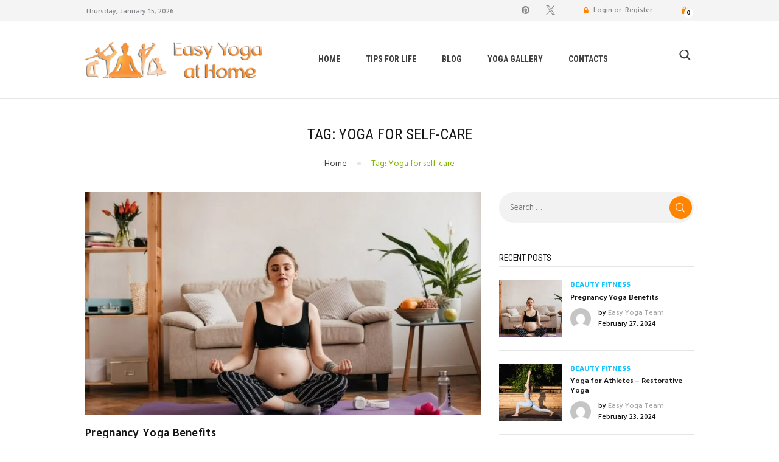

--- FILE ---
content_type: text/html; charset=UTF-8
request_url: https://easyyogaathome.com/tag/yoga-for-self-care/
body_size: 35139
content:
<!DOCTYPE html>
<html lang="en-US" class="no-js scheme_default">
<head>
					<script>document.documentElement.className = document.documentElement.className + ' yes-js js_active js'</script>
						<meta charset="UTF-8">
		<meta name="viewport" content="width=device-width, initial-scale=1, maximum-scale=1">
		<meta name="format-detection" content="telephone=no">
		<link rel="profile" href="//gmpg.org/xfn/11">
		<link rel="pingback" href="https://easyyogaathome.com/xmlrpc.php">
		<meta name='robots' content='index, follow, max-image-preview:large, max-snippet:-1, max-video-preview:-1' />

	<!-- This site is optimized with the Yoast SEO Premium plugin v22.1 (Yoast SEO v22.1) - https://yoast.com/wordpress/plugins/seo/ -->
	<title>Yoga for self-care Archives - weight loss, body shape, weight gain, stress relief, hair growth, back pain</title>
	<link rel="canonical" href="https://easyyogaathome.com/tag/yoga-for-self-care/" />
	<link rel="next" href="https://easyyogaathome.com/tag/yoga-for-self-care/page/2/" />
	<meta property="og:locale" content="en_US" />
	<meta property="og:type" content="article" />
	<meta property="og:title" content="Yoga for self-care Archives" />
	<meta property="og:url" content="https://easyyogaathome.com/tag/yoga-for-self-care/" />
	<meta property="og:site_name" content="weight loss, body shape, weight gain, stress relief, hair growth, back pain" />
	<meta name="twitter:card" content="summary_large_image" />
	<script type="application/ld+json" class="yoast-schema-graph">{"@context":"https://schema.org","@graph":[{"@type":"CollectionPage","@id":"https://easyyogaathome.com/tag/yoga-for-self-care/","url":"https://easyyogaathome.com/tag/yoga-for-self-care/","name":"Yoga for self-care Archives - weight loss, body shape, weight gain, stress relief, hair growth, back pain","isPartOf":{"@id":"https://easyyogaathome.com/#website"},"primaryImageOfPage":{"@id":"https://easyyogaathome.com/tag/yoga-for-self-care/#primaryimage"},"image":{"@id":"https://easyyogaathome.com/tag/yoga-for-self-care/#primaryimage"},"thumbnailUrl":"https://easyyogaathome.com/wp-content/uploads/2024/02/pregnancy-yoga.jpg","breadcrumb":{"@id":"https://easyyogaathome.com/tag/yoga-for-self-care/#breadcrumb"},"inLanguage":"en-US"},{"@type":"ImageObject","inLanguage":"en-US","@id":"https://easyyogaathome.com/tag/yoga-for-self-care/#primaryimage","url":"https://easyyogaathome.com/wp-content/uploads/2024/02/pregnancy-yoga.jpg","contentUrl":"https://easyyogaathome.com/wp-content/uploads/2024/02/pregnancy-yoga.jpg","width":996,"height":664},{"@type":"BreadcrumbList","@id":"https://easyyogaathome.com/tag/yoga-for-self-care/#breadcrumb","itemListElement":[{"@type":"ListItem","position":1,"name":"Home","item":"https://easyyogaathome.com/"},{"@type":"ListItem","position":2,"name":"Yoga for self-care"}]},{"@type":"WebSite","@id":"https://easyyogaathome.com/#website","url":"https://easyyogaathome.com/","name":"Simple Yoga at Home","description":"","potentialAction":[{"@type":"SearchAction","target":{"@type":"EntryPoint","urlTemplate":"https://easyyogaathome.com/?s={search_term_string}"},"query-input":"required name=search_term_string"}],"inLanguage":"en-US"}]}</script>
	<!-- / Yoast SEO Premium plugin. -->


<link rel='dns-prefetch' href='//fonts.googleapis.com' />
<link rel="alternate" type="application/rss+xml" title="weight loss, body shape, weight gain, stress relief, hair growth,   back pain &raquo; Feed" href="https://easyyogaathome.com/feed/" />
<link rel="alternate" type="application/rss+xml" title="weight loss, body shape, weight gain, stress relief, hair growth,   back pain &raquo; Comments Feed" href="https://easyyogaathome.com/comments/feed/" />
<link rel="alternate" type="text/calendar" title="weight loss, body shape, weight gain, stress relief, hair growth,   back pain &raquo; iCal Feed" href="https://easyyogaathome.com/events/?ical=1" />
<link rel="alternate" type="application/rss+xml" title="weight loss, body shape, weight gain, stress relief, hair growth,   back pain &raquo; Yoga for self-care Tag Feed" href="https://easyyogaathome.com/tag/yoga-for-self-care/feed/" />
<script type="text/javascript">
/* <![CDATA[ */
window._wpemojiSettings = {"baseUrl":"https:\/\/s.w.org\/images\/core\/emoji\/14.0.0\/72x72\/","ext":".png","svgUrl":"https:\/\/s.w.org\/images\/core\/emoji\/14.0.0\/svg\/","svgExt":".svg","source":{"concatemoji":"https:\/\/easyyogaathome.com\/wp-includes\/js\/wp-emoji-release.min.js?ver=6.4.7"}};
/*! This file is auto-generated */
!function(i,n){var o,s,e;function c(e){try{var t={supportTests:e,timestamp:(new Date).valueOf()};sessionStorage.setItem(o,JSON.stringify(t))}catch(e){}}function p(e,t,n){e.clearRect(0,0,e.canvas.width,e.canvas.height),e.fillText(t,0,0);var t=new Uint32Array(e.getImageData(0,0,e.canvas.width,e.canvas.height).data),r=(e.clearRect(0,0,e.canvas.width,e.canvas.height),e.fillText(n,0,0),new Uint32Array(e.getImageData(0,0,e.canvas.width,e.canvas.height).data));return t.every(function(e,t){return e===r[t]})}function u(e,t,n){switch(t){case"flag":return n(e,"\ud83c\udff3\ufe0f\u200d\u26a7\ufe0f","\ud83c\udff3\ufe0f\u200b\u26a7\ufe0f")?!1:!n(e,"\ud83c\uddfa\ud83c\uddf3","\ud83c\uddfa\u200b\ud83c\uddf3")&&!n(e,"\ud83c\udff4\udb40\udc67\udb40\udc62\udb40\udc65\udb40\udc6e\udb40\udc67\udb40\udc7f","\ud83c\udff4\u200b\udb40\udc67\u200b\udb40\udc62\u200b\udb40\udc65\u200b\udb40\udc6e\u200b\udb40\udc67\u200b\udb40\udc7f");case"emoji":return!n(e,"\ud83e\udef1\ud83c\udffb\u200d\ud83e\udef2\ud83c\udfff","\ud83e\udef1\ud83c\udffb\u200b\ud83e\udef2\ud83c\udfff")}return!1}function f(e,t,n){var r="undefined"!=typeof WorkerGlobalScope&&self instanceof WorkerGlobalScope?new OffscreenCanvas(300,150):i.createElement("canvas"),a=r.getContext("2d",{willReadFrequently:!0}),o=(a.textBaseline="top",a.font="600 32px Arial",{});return e.forEach(function(e){o[e]=t(a,e,n)}),o}function t(e){var t=i.createElement("script");t.src=e,t.defer=!0,i.head.appendChild(t)}"undefined"!=typeof Promise&&(o="wpEmojiSettingsSupports",s=["flag","emoji"],n.supports={everything:!0,everythingExceptFlag:!0},e=new Promise(function(e){i.addEventListener("DOMContentLoaded",e,{once:!0})}),new Promise(function(t){var n=function(){try{var e=JSON.parse(sessionStorage.getItem(o));if("object"==typeof e&&"number"==typeof e.timestamp&&(new Date).valueOf()<e.timestamp+604800&&"object"==typeof e.supportTests)return e.supportTests}catch(e){}return null}();if(!n){if("undefined"!=typeof Worker&&"undefined"!=typeof OffscreenCanvas&&"undefined"!=typeof URL&&URL.createObjectURL&&"undefined"!=typeof Blob)try{var e="postMessage("+f.toString()+"("+[JSON.stringify(s),u.toString(),p.toString()].join(",")+"));",r=new Blob([e],{type:"text/javascript"}),a=new Worker(URL.createObjectURL(r),{name:"wpTestEmojiSupports"});return void(a.onmessage=function(e){c(n=e.data),a.terminate(),t(n)})}catch(e){}c(n=f(s,u,p))}t(n)}).then(function(e){for(var t in e)n.supports[t]=e[t],n.supports.everything=n.supports.everything&&n.supports[t],"flag"!==t&&(n.supports.everythingExceptFlag=n.supports.everythingExceptFlag&&n.supports[t]);n.supports.everythingExceptFlag=n.supports.everythingExceptFlag&&!n.supports.flag,n.DOMReady=!1,n.readyCallback=function(){n.DOMReady=!0}}).then(function(){return e}).then(function(){var e;n.supports.everything||(n.readyCallback(),(e=n.source||{}).concatemoji?t(e.concatemoji):e.wpemoji&&e.twemoji&&(t(e.twemoji),t(e.wpemoji)))}))}((window,document),window._wpemojiSettings);
/* ]]> */
</script>
<link property="stylesheet" rel='stylesheet' id='litespeed-cache-dummy-css' href='https://easyyogaathome.com/wp-content/plugins/litespeed-cache/assets/css/litespeed-dummy.css?ver=6.4.7' type='text/css' media='all' />
<link property="stylesheet" rel='stylesheet' id='sbi_styles-css' href='https://easyyogaathome.com/wp-content/plugins/instagram-feed/css/sbi-styles.min.css?ver=6.2.8' type='text/css' media='all' />
<style id='wp-emoji-styles-inline-css' type='text/css'>

	img.wp-smiley, img.emoji {
		display: inline !important;
		border: none !important;
		box-shadow: none !important;
		height: 1em !important;
		width: 1em !important;
		margin: 0 0.07em !important;
		vertical-align: -0.1em !important;
		background: none !important;
		padding: 0 !important;
	}
</style>
<link property="stylesheet" rel='stylesheet' id='wp-block-library-css' href='https://easyyogaathome.com/wp-includes/css/dist/block-library/style.min.css?ver=6.4.7' type='text/css' media='all' />
<link property="stylesheet" rel='stylesheet' id='jquery-selectBox-css' href='https://easyyogaathome.com/wp-content/plugins/yith-woocommerce-wishlist/assets/css/jquery.selectBox.css?ver=1.2.0' type='text/css' media='all' />
<link property="stylesheet" rel='stylesheet' id='yith-wcwl-font-awesome-css' href='https://easyyogaathome.com/wp-content/plugins/yith-woocommerce-wishlist/assets/css/font-awesome.css?ver=4.7.0' type='text/css' media='all' />
<link property="stylesheet" rel='stylesheet' id='woocommerce_prettyPhoto_css-css' href='//easyyogaathome.com/wp-content/plugins/woocommerce/assets/css/prettyPhoto.css?ver=3.1.6' type='text/css' media='all' />
<link property="stylesheet" rel='stylesheet' id='yith-wcwl-main-css' href='https://easyyogaathome.com/wp-content/plugins/yith-woocommerce-wishlist/assets/css/style.css?ver=3.30.0' type='text/css' media='all' />
<style id='classic-theme-styles-inline-css' type='text/css'>
/*! This file is auto-generated */
.wp-block-button__link{color:#fff;background-color:#32373c;border-radius:9999px;box-shadow:none;text-decoration:none;padding:calc(.667em + 2px) calc(1.333em + 2px);font-size:1.125em}.wp-block-file__button{background:#32373c;color:#fff;text-decoration:none}
</style>
<style id='global-styles-inline-css' type='text/css'>
body{--wp--preset--color--black: #000000;--wp--preset--color--cyan-bluish-gray: #abb8c3;--wp--preset--color--white: #ffffff;--wp--preset--color--pale-pink: #f78da7;--wp--preset--color--vivid-red: #cf2e2e;--wp--preset--color--luminous-vivid-orange: #ff6900;--wp--preset--color--luminous-vivid-amber: #fcb900;--wp--preset--color--light-green-cyan: #7bdcb5;--wp--preset--color--vivid-green-cyan: #00d084;--wp--preset--color--pale-cyan-blue: #8ed1fc;--wp--preset--color--vivid-cyan-blue: #0693e3;--wp--preset--color--vivid-purple: #9b51e0;--wp--preset--gradient--vivid-cyan-blue-to-vivid-purple: linear-gradient(135deg,rgba(6,147,227,1) 0%,rgb(155,81,224) 100%);--wp--preset--gradient--light-green-cyan-to-vivid-green-cyan: linear-gradient(135deg,rgb(122,220,180) 0%,rgb(0,208,130) 100%);--wp--preset--gradient--luminous-vivid-amber-to-luminous-vivid-orange: linear-gradient(135deg,rgba(252,185,0,1) 0%,rgba(255,105,0,1) 100%);--wp--preset--gradient--luminous-vivid-orange-to-vivid-red: linear-gradient(135deg,rgba(255,105,0,1) 0%,rgb(207,46,46) 100%);--wp--preset--gradient--very-light-gray-to-cyan-bluish-gray: linear-gradient(135deg,rgb(238,238,238) 0%,rgb(169,184,195) 100%);--wp--preset--gradient--cool-to-warm-spectrum: linear-gradient(135deg,rgb(74,234,220) 0%,rgb(151,120,209) 20%,rgb(207,42,186) 40%,rgb(238,44,130) 60%,rgb(251,105,98) 80%,rgb(254,248,76) 100%);--wp--preset--gradient--blush-light-purple: linear-gradient(135deg,rgb(255,206,236) 0%,rgb(152,150,240) 100%);--wp--preset--gradient--blush-bordeaux: linear-gradient(135deg,rgb(254,205,165) 0%,rgb(254,45,45) 50%,rgb(107,0,62) 100%);--wp--preset--gradient--luminous-dusk: linear-gradient(135deg,rgb(255,203,112) 0%,rgb(199,81,192) 50%,rgb(65,88,208) 100%);--wp--preset--gradient--pale-ocean: linear-gradient(135deg,rgb(255,245,203) 0%,rgb(182,227,212) 50%,rgb(51,167,181) 100%);--wp--preset--gradient--electric-grass: linear-gradient(135deg,rgb(202,248,128) 0%,rgb(113,206,126) 100%);--wp--preset--gradient--midnight: linear-gradient(135deg,rgb(2,3,129) 0%,rgb(40,116,252) 100%);--wp--preset--font-size--small: 13px;--wp--preset--font-size--medium: 20px;--wp--preset--font-size--large: 36px;--wp--preset--font-size--x-large: 42px;--wp--preset--spacing--20: 0.44rem;--wp--preset--spacing--30: 0.67rem;--wp--preset--spacing--40: 1rem;--wp--preset--spacing--50: 1.5rem;--wp--preset--spacing--60: 2.25rem;--wp--preset--spacing--70: 3.38rem;--wp--preset--spacing--80: 5.06rem;--wp--preset--shadow--natural: 6px 6px 9px rgba(0, 0, 0, 0.2);--wp--preset--shadow--deep: 12px 12px 50px rgba(0, 0, 0, 0.4);--wp--preset--shadow--sharp: 6px 6px 0px rgba(0, 0, 0, 0.2);--wp--preset--shadow--outlined: 6px 6px 0px -3px rgba(255, 255, 255, 1), 6px 6px rgba(0, 0, 0, 1);--wp--preset--shadow--crisp: 6px 6px 0px rgba(0, 0, 0, 1);}:where(.is-layout-flex){gap: 0.5em;}:where(.is-layout-grid){gap: 0.5em;}body .is-layout-flow > .alignleft{float: left;margin-inline-start: 0;margin-inline-end: 2em;}body .is-layout-flow > .alignright{float: right;margin-inline-start: 2em;margin-inline-end: 0;}body .is-layout-flow > .aligncenter{margin-left: auto !important;margin-right: auto !important;}body .is-layout-constrained > .alignleft{float: left;margin-inline-start: 0;margin-inline-end: 2em;}body .is-layout-constrained > .alignright{float: right;margin-inline-start: 2em;margin-inline-end: 0;}body .is-layout-constrained > .aligncenter{margin-left: auto !important;margin-right: auto !important;}body .is-layout-constrained > :where(:not(.alignleft):not(.alignright):not(.alignfull)){max-width: var(--wp--style--global--content-size);margin-left: auto !important;margin-right: auto !important;}body .is-layout-constrained > .alignwide{max-width: var(--wp--style--global--wide-size);}body .is-layout-flex{display: flex;}body .is-layout-flex{flex-wrap: wrap;align-items: center;}body .is-layout-flex > *{margin: 0;}body .is-layout-grid{display: grid;}body .is-layout-grid > *{margin: 0;}:where(.wp-block-columns.is-layout-flex){gap: 2em;}:where(.wp-block-columns.is-layout-grid){gap: 2em;}:where(.wp-block-post-template.is-layout-flex){gap: 1.25em;}:where(.wp-block-post-template.is-layout-grid){gap: 1.25em;}.has-black-color{color: var(--wp--preset--color--black) !important;}.has-cyan-bluish-gray-color{color: var(--wp--preset--color--cyan-bluish-gray) !important;}.has-white-color{color: var(--wp--preset--color--white) !important;}.has-pale-pink-color{color: var(--wp--preset--color--pale-pink) !important;}.has-vivid-red-color{color: var(--wp--preset--color--vivid-red) !important;}.has-luminous-vivid-orange-color{color: var(--wp--preset--color--luminous-vivid-orange) !important;}.has-luminous-vivid-amber-color{color: var(--wp--preset--color--luminous-vivid-amber) !important;}.has-light-green-cyan-color{color: var(--wp--preset--color--light-green-cyan) !important;}.has-vivid-green-cyan-color{color: var(--wp--preset--color--vivid-green-cyan) !important;}.has-pale-cyan-blue-color{color: var(--wp--preset--color--pale-cyan-blue) !important;}.has-vivid-cyan-blue-color{color: var(--wp--preset--color--vivid-cyan-blue) !important;}.has-vivid-purple-color{color: var(--wp--preset--color--vivid-purple) !important;}.has-black-background-color{background-color: var(--wp--preset--color--black) !important;}.has-cyan-bluish-gray-background-color{background-color: var(--wp--preset--color--cyan-bluish-gray) !important;}.has-white-background-color{background-color: var(--wp--preset--color--white) !important;}.has-pale-pink-background-color{background-color: var(--wp--preset--color--pale-pink) !important;}.has-vivid-red-background-color{background-color: var(--wp--preset--color--vivid-red) !important;}.has-luminous-vivid-orange-background-color{background-color: var(--wp--preset--color--luminous-vivid-orange) !important;}.has-luminous-vivid-amber-background-color{background-color: var(--wp--preset--color--luminous-vivid-amber) !important;}.has-light-green-cyan-background-color{background-color: var(--wp--preset--color--light-green-cyan) !important;}.has-vivid-green-cyan-background-color{background-color: var(--wp--preset--color--vivid-green-cyan) !important;}.has-pale-cyan-blue-background-color{background-color: var(--wp--preset--color--pale-cyan-blue) !important;}.has-vivid-cyan-blue-background-color{background-color: var(--wp--preset--color--vivid-cyan-blue) !important;}.has-vivid-purple-background-color{background-color: var(--wp--preset--color--vivid-purple) !important;}.has-black-border-color{border-color: var(--wp--preset--color--black) !important;}.has-cyan-bluish-gray-border-color{border-color: var(--wp--preset--color--cyan-bluish-gray) !important;}.has-white-border-color{border-color: var(--wp--preset--color--white) !important;}.has-pale-pink-border-color{border-color: var(--wp--preset--color--pale-pink) !important;}.has-vivid-red-border-color{border-color: var(--wp--preset--color--vivid-red) !important;}.has-luminous-vivid-orange-border-color{border-color: var(--wp--preset--color--luminous-vivid-orange) !important;}.has-luminous-vivid-amber-border-color{border-color: var(--wp--preset--color--luminous-vivid-amber) !important;}.has-light-green-cyan-border-color{border-color: var(--wp--preset--color--light-green-cyan) !important;}.has-vivid-green-cyan-border-color{border-color: var(--wp--preset--color--vivid-green-cyan) !important;}.has-pale-cyan-blue-border-color{border-color: var(--wp--preset--color--pale-cyan-blue) !important;}.has-vivid-cyan-blue-border-color{border-color: var(--wp--preset--color--vivid-cyan-blue) !important;}.has-vivid-purple-border-color{border-color: var(--wp--preset--color--vivid-purple) !important;}.has-vivid-cyan-blue-to-vivid-purple-gradient-background{background: var(--wp--preset--gradient--vivid-cyan-blue-to-vivid-purple) !important;}.has-light-green-cyan-to-vivid-green-cyan-gradient-background{background: var(--wp--preset--gradient--light-green-cyan-to-vivid-green-cyan) !important;}.has-luminous-vivid-amber-to-luminous-vivid-orange-gradient-background{background: var(--wp--preset--gradient--luminous-vivid-amber-to-luminous-vivid-orange) !important;}.has-luminous-vivid-orange-to-vivid-red-gradient-background{background: var(--wp--preset--gradient--luminous-vivid-orange-to-vivid-red) !important;}.has-very-light-gray-to-cyan-bluish-gray-gradient-background{background: var(--wp--preset--gradient--very-light-gray-to-cyan-bluish-gray) !important;}.has-cool-to-warm-spectrum-gradient-background{background: var(--wp--preset--gradient--cool-to-warm-spectrum) !important;}.has-blush-light-purple-gradient-background{background: var(--wp--preset--gradient--blush-light-purple) !important;}.has-blush-bordeaux-gradient-background{background: var(--wp--preset--gradient--blush-bordeaux) !important;}.has-luminous-dusk-gradient-background{background: var(--wp--preset--gradient--luminous-dusk) !important;}.has-pale-ocean-gradient-background{background: var(--wp--preset--gradient--pale-ocean) !important;}.has-electric-grass-gradient-background{background: var(--wp--preset--gradient--electric-grass) !important;}.has-midnight-gradient-background{background: var(--wp--preset--gradient--midnight) !important;}.has-small-font-size{font-size: var(--wp--preset--font-size--small) !important;}.has-medium-font-size{font-size: var(--wp--preset--font-size--medium) !important;}.has-large-font-size{font-size: var(--wp--preset--font-size--large) !important;}.has-x-large-font-size{font-size: var(--wp--preset--font-size--x-large) !important;}
.wp-block-navigation a:where(:not(.wp-element-button)){color: inherit;}
:where(.wp-block-post-template.is-layout-flex){gap: 1.25em;}:where(.wp-block-post-template.is-layout-grid){gap: 1.25em;}
:where(.wp-block-columns.is-layout-flex){gap: 2em;}:where(.wp-block-columns.is-layout-grid){gap: 2em;}
.wp-block-pullquote{font-size: 1.5em;line-height: 1.6;}
</style>
<link property="stylesheet" rel='stylesheet' id='contact-form-7-css' href='https://easyyogaathome.com/wp-content/plugins/contact-form-7/includes/css/styles.css?ver=5.8.7' type='text/css' media='all' />
<link property="stylesheet" rel='stylesheet' id='esg-plugin-settings-css' href='https://easyyogaathome.com/wp-content/plugins/essential-grid/public/assets/css/settings.css?ver=3.0.19' type='text/css' media='all' />
<link property="stylesheet" rel='stylesheet' id='tp-fontello-css' href='https://easyyogaathome.com/wp-content/plugins/essential-grid/public/assets/font/fontello/css/fontello.css?ver=3.0.19' type='text/css' media='all' />
<link property="stylesheet" rel='stylesheet' id='trx_addons-icons-css' href='https://easyyogaathome.com/wp-content/plugins/trx_addons/css/font-icons/css/trx_addons_icons-embedded.css?ver=6.4.7' type='text/css' media='all' />
<link property="stylesheet" rel='stylesheet' id='swiperslider-css' href='https://easyyogaathome.com/wp-content/plugins/trx_addons/js/swiper/swiper.min.css' type='text/css' media='all' />
<link property="stylesheet" rel='stylesheet' id='magnific-popup-css' href='https://easyyogaathome.com/wp-content/plugins/trx_addons/js/magnific/magnific-popup.min.css' type='text/css' media='all' />
<link property="stylesheet" rel='stylesheet' id='trx_addons-css' href='https://easyyogaathome.com/wp-content/plugins/trx_addons/css/trx_addons.css' type='text/css' media='all' />
<link property="stylesheet" rel='stylesheet' id='trx_addons-animation-css' href='https://easyyogaathome.com/wp-content/plugins/trx_addons/css/trx_addons.animation.css?ver=6.4.7' type='text/css' media='all' />
<link property="stylesheet" rel='stylesheet' id='woocommerce-layout-css' href='https://easyyogaathome.com/wp-content/plugins/woocommerce/assets/css/woocommerce-layout.css?ver=8.6.3' type='text/css' media='all' />
<link property="stylesheet" rel='stylesheet' id='woocommerce-smallscreen-css' href='https://easyyogaathome.com/wp-content/plugins/woocommerce/assets/css/woocommerce-smallscreen.css?ver=8.6.3' type='text/css' media='only screen and (max-width: 768px)' />
<link property="stylesheet" rel='stylesheet' id='woocommerce-general-css' href='https://easyyogaathome.com/wp-content/plugins/woocommerce/assets/css/woocommerce.css?ver=8.6.3' type='text/css' media='all' />
<style id='woocommerce-inline-inline-css' type='text/css'>
.woocommerce form .form-row .required { visibility: visible; }
</style>
<link property="stylesheet" rel='stylesheet' id='jquery-colorbox-css' href='https://easyyogaathome.com/wp-content/plugins/yith-woocommerce-compare/assets/css/colorbox.css?ver=1.4.21' type='text/css' media='all' />
<link property="stylesheet" rel='stylesheet' id='wpgdprc-front-css-css' href='https://easyyogaathome.com/wp-content/plugins/wp-gdpr-compliance/Assets/css/front.css?ver=1707045121' type='text/css' media='all' />
<style id='wpgdprc-front-css-inline-css' type='text/css'>
:root{--wp-gdpr--bar--background-color: #000000;--wp-gdpr--bar--color: #ffffff;--wp-gdpr--button--background-color: #000000;--wp-gdpr--button--background-color--darken: #000000;--wp-gdpr--button--color: #ffffff;}
</style>
<link property="stylesheet" rel='stylesheet' id='healthy-blog-custom-bg-inline-css' href='https://easyyogaathome.com/wp-content/themes/healthy-blog/css/custom_bg_inline.css?ver=6.4.7' type='text/css' media='all' />
<link property="stylesheet" rel='stylesheet' id='healthy-blog-font-google_fonts-css' href='//fonts.googleapis.com/css?family=Roboto+Condensed%3A300%2C400%2C700%7CHind%3A300%2C400%2C500%2C600%2C700%7CMontez%3A400%7CLove+Ya+Like+A+Sister%3A400&#038;subset=latin%2Clatin-ext&#038;ver=6.4.7' type='text/css' media='all' />
<link property="stylesheet" rel='stylesheet' id='fontello-embedded-css' href='https://easyyogaathome.com/wp-content/themes/healthy-blog/css/font-icons/css/fontello-embedded.css?ver=6.4.7' type='text/css' media='all' />
<link property="stylesheet" rel='stylesheet' id='healthy-blog-main-css' href='https://easyyogaathome.com/wp-content/themes/healthy-blog/style.css' type='text/css' media='all' />
<link property="stylesheet" rel='stylesheet' id='healthy-blog-styles-css' href='https://easyyogaathome.com/wp-content/themes/healthy-blog/css/__styles.css?ver=6.4.7' type='text/css' media='all' />
<link property="stylesheet" rel='stylesheet' id='healthy-blog-colors-css' href='https://easyyogaathome.com/wp-content/themes/healthy-blog/css/__colors.css?ver=6.4.7' type='text/css' media='all' />
<link property="stylesheet" rel='stylesheet' id='mediaelement-css' href='https://easyyogaathome.com/wp-includes/js/mediaelement/mediaelementplayer-legacy.min.css?ver=4.2.17' type='text/css' media='all' />
<link property="stylesheet" rel='stylesheet' id='wp-mediaelement-css' href='https://easyyogaathome.com/wp-includes/js/mediaelement/wp-mediaelement.min.css?ver=6.4.7' type='text/css' media='all' />
<link property="stylesheet" rel='stylesheet' id='healthy-blog-responsive-css' href='https://easyyogaathome.com/wp-content/themes/healthy-blog/css/responsive.css?ver=6.4.7' type='text/css' media='all' />
<script type="text/javascript" src="https://easyyogaathome.com/wp-includes/js/jquery/jquery.min.js?ver=3.7.1" id="jquery-core-js"></script>
<script type="text/javascript" src="https://easyyogaathome.com/wp-includes/js/jquery/jquery-migrate.min.js?ver=3.4.1" id="jquery-migrate-js"></script>
<script type="text/javascript" src="https://easyyogaathome.com/wp-content/plugins/woocommerce/assets/js/jquery-blockui/jquery.blockUI.min.js?ver=2.7.0-wc.8.6.3" id="jquery-blockui-js" data-wp-strategy="defer"></script>
<script type="text/javascript" id="wc-add-to-cart-js-extra">
/* <![CDATA[ */
var wc_add_to_cart_params = {"ajax_url":"\/wp-admin\/admin-ajax.php","wc_ajax_url":"\/?wc-ajax=%%endpoint%%","i18n_view_cart":"View cart","cart_url":"https:\/\/easyyogaathome.com","is_cart":"","cart_redirect_after_add":"no"};
/* ]]> */
</script>
<script type="text/javascript" src="https://easyyogaathome.com/wp-content/plugins/woocommerce/assets/js/frontend/add-to-cart.min.js?ver=8.6.3" id="wc-add-to-cart-js" data-wp-strategy="defer"></script>
<script type="text/javascript" src="https://easyyogaathome.com/wp-content/plugins/woocommerce/assets/js/js-cookie/js.cookie.min.js?ver=2.1.4-wc.8.6.3" id="js-cookie-js" defer="defer" data-wp-strategy="defer"></script>
<script type="text/javascript" id="woocommerce-js-extra">
/* <![CDATA[ */
var woocommerce_params = {"ajax_url":"\/wp-admin\/admin-ajax.php","wc_ajax_url":"\/?wc-ajax=%%endpoint%%"};
/* ]]> */
</script>
<script type="text/javascript" src="https://easyyogaathome.com/wp-content/plugins/woocommerce/assets/js/frontend/woocommerce.min.js?ver=8.6.3" id="woocommerce-js" defer="defer" data-wp-strategy="defer"></script>
<script type="text/javascript" src="https://easyyogaathome.com/wp-content/plugins/js_composer/assets/js/vendors/woocommerce-add-to-cart.js?ver=7.0" id="vc_woocommerce-add-to-cart-js-js"></script>
<script type="text/javascript" id="wpgdprc-front-js-js-extra">
/* <![CDATA[ */
var wpgdprcFront = {"ajaxUrl":"https:\/\/easyyogaathome.com\/wp-admin\/admin-ajax.php","ajaxNonce":"071406ab5c","ajaxArg":"security","pluginPrefix":"wpgdprc","blogId":"1","isMultiSite":"","locale":"en_US","showSignUpModal":"","showFormModal":"","cookieName":"wpgdprc-consent","consentVersion":"","path":"\/","prefix":"wpgdprc"};
/* ]]> */
</script>
<script type="text/javascript" src="https://easyyogaathome.com/wp-content/plugins/wp-gdpr-compliance/Assets/js/front.min.js?ver=1707045121" id="wpgdprc-front-js-js"></script>
<script></script><link rel="https://api.w.org/" href="https://easyyogaathome.com/wp-json/" /><link rel="alternate" type="application/json" href="https://easyyogaathome.com/wp-json/wp/v2/tags/120" /><link rel="EditURI" type="application/rsd+xml" title="RSD" href="https://easyyogaathome.com/xmlrpc.php?rsd" />
<meta name="generator" content="WordPress 6.4.7" />
<meta name="generator" content="WooCommerce 8.6.3" />
<meta name="cdp-version" content="1.4.6" /><meta name="google-adsense-account" content="ca-pub-3385629325930224">
<meta name="tec-api-version" content="v1"><meta name="tec-api-origin" content="https://easyyogaathome.com"><link rel="alternate" href="https://easyyogaathome.com/wp-json/tribe/events/v1/events/?tags=yoga-for-self-care" />	<noscript><style>.woocommerce-product-gallery{ opacity: 1 !important; }</style></noscript>
	<meta name="generator" content="Powered by WPBakery Page Builder - drag and drop page builder for WordPress."/>
<!-- Google tag (gtag.js) -->
<script async src="https://www.googletagmanager.com/gtag/js?id=G-3G7CM97J3M"></script>
<script>
  window.dataLayer = window.dataLayer || [];
  function gtag(){dataLayer.push(arguments);}
  gtag('js', new Date());

  gtag('config', 'G-3G7CM97J3M');
</script>

<meta name="google-adsense-account" content="ca-pub-3385629325930224">
<script async src="https://pagead2.googlesyndication.com/pagead/js/adsbygoogle.js?client=ca-pub-3385629325930224"
     crossorigin="anonymous"></script><link rel="icon" href="https://easyyogaathome.com/wp-content/uploads/2023/10/cropped-body-shape-yoga-32x32.png" sizes="32x32" />
<link rel="icon" href="https://easyyogaathome.com/wp-content/uploads/2023/10/cropped-body-shape-yoga-192x192.png" sizes="192x192" />
<link rel="apple-touch-icon" href="https://easyyogaathome.com/wp-content/uploads/2023/10/cropped-body-shape-yoga-180x180.png" />
<meta name="msapplication-TileImage" content="https://easyyogaathome.com/wp-content/uploads/2023/10/cropped-body-shape-yoga-270x270.png" />
<noscript><style> .wpb_animate_when_almost_visible { opacity: 1; }</style></noscript><style type="text/css" id="trx_addons-inline-styles-inline-css">.vc_custom_1498579768695{background-color: #f4f4f4 !important;}.vc_custom_1498579823766{background-color: #f4f4f4 !important;}.vc_custom_1498569768788{margin-bottom: 6px !important;background-image: url(https://easyyogaathome.com/wp-content/uploads/2017/06/footer_mc4wp.jpg?id=459) !important;background-position: center !important;background-repeat: no-repeat !important;background-size: cover !important;}.vc_custom_1498569801866{background-color: #f4f4f4 !important;}</style><style id="wpforms-css-vars-root">
				:root {
					--wpforms-field-border-radius: 3px;
--wpforms-field-background-color: #ffffff;
--wpforms-field-border-color: rgba( 0, 0, 0, 0.25 );
--wpforms-field-text-color: rgba( 0, 0, 0, 0.7 );
--wpforms-label-color: rgba( 0, 0, 0, 0.85 );
--wpforms-label-sublabel-color: rgba( 0, 0, 0, 0.55 );
--wpforms-label-error-color: #d63637;
--wpforms-button-border-radius: 3px;
--wpforms-button-background-color: #066aab;
--wpforms-button-text-color: #ffffff;
--wpforms-field-size-input-height: 43px;
--wpforms-field-size-input-spacing: 15px;
--wpforms-field-size-font-size: 16px;
--wpforms-field-size-line-height: 19px;
--wpforms-field-size-padding-h: 14px;
--wpforms-field-size-checkbox-size: 16px;
--wpforms-field-size-sublabel-spacing: 5px;
--wpforms-field-size-icon-size: 1;
--wpforms-label-size-font-size: 16px;
--wpforms-label-size-line-height: 19px;
--wpforms-label-size-sublabel-font-size: 14px;
--wpforms-label-size-sublabel-line-height: 17px;
--wpforms-button-size-font-size: 17px;
--wpforms-button-size-height: 41px;
--wpforms-button-size-padding-h: 15px;
--wpforms-button-size-margin-top: 10px;

				}
			</style></head>

<body class="archive tag tag-yoga-for-self-care tag-120 theme-healthy-blog woocommerce-no-js tribe-no-js body_tag scheme_default blog_mode_blog body_style_wide  is_stream blog_style_excerpt sidebar_show sidebar_right header_style_header-custom-462 header_position_default menu_style_top no_layout wpb-js-composer js-comp-ver-7.0 vc_responsive">

		
	<div class="body_wrap">

		<div class="page_wrap">

			<header class="top_panel top_panel_custom top_panel_custom_462 top_panel_custom_header without_bg_image scheme_default"><div class="vc_row wpb_row vc_row-fluid vc_custom_1498579768695 vc_row-has-fill sc_layouts_row sc_layouts_row_type_narrow"><div class="wpb_column vc_column_container vc_col-sm-12 sc_layouts_column_icons_position_left"><div class="vc_column-inner"><div class="wpb_wrapper"><div id="sc_content_1616969908"
		class="sc_content color_style_default sc_content_default sc_float_center sc_content_width_1_1"><div class="sc_content_container"><div class="vc_row wpb_row vc_inner vc_row-fluid vc_custom_1498579823766 vc_row-has-fill sc_layouts_row sc_layouts_row_type_narrow"><div class="wpb_column vc_column_container vc_col-sm-3 sc_layouts_column_icons_position_left"><div class="vc_column-inner"><div class="wpb_wrapper"><div class="sc_layouts_item"><div id="sc_layouts_date_1455905379" class="sc_layouts_date">Thursday, January 15, 2026</div><!-- /.sc_layouts_date --></div></div></div></div><div class="wpb_column vc_column_container vc_col-sm-9 sc_layouts_column sc_layouts_column_align_right sc_layouts_column_icons_position_left"><div class="vc_column-inner"><div class="wpb_wrapper"><div class="sc_layouts_item"><div  id="sc_socials_1459949498" 
		class="sc_socials sc_socials_default"><div class="socials_wrap"><a target="_blank" href="https://www.pinterest.com/easyyogaathome" class="social_item social_item_style_icons social_item_type_icons"><span class="social_icon social_pinterest-circled"><span class="icon-pinterest-circled"></span></span></a><a target="_blank" href="https://twitter.com/easyyogaathome" class="social_item social_item_style_icons social_item_type_icons"><span class="social_icon social_twitter-1"><span class="icon-twitter-1"></span></span></a></div><!-- /.socials_wrap --></div><!-- /.sc_socials --></div><div class="sc_layouts_item"><div id="sc_layouts_login_1299885526" class="sc_layouts_login"><a href="#trx_addons_login_popup" class="trx_addons_popup_link trx_addons_login_link "><span class="sc_layouts_item_icon sc_layouts_login_icon trx_addons_icon-user-alt"></span><span class="sc_layouts_item_details sc_layouts_login_details"><span class="sc_layouts_item_details_line1 sc_layouts_iconed_text_line1">Login or</span><span class="sc_layouts_item_details_line2 sc_layouts_iconed_text_line2">Register</span></span></a></div><!-- /.sc_layouts_login --></div><div class="sc_layouts_item"><div id="sc_layouts_cart_2140277302" class="sc_layouts_cart">
		<span class="sc_layouts_item_icon sc_layouts_cart_icon trx_addons_icon-basket"></span>
		<span class="sc_layouts_item_details sc_layouts_cart_details">
						<span class="sc_layouts_item_details_line2 sc_layouts_cart_totals">
				<span class="sc_layouts_cart_items">0 items</span>
				- 
				<span class="sc_layouts_cart_summa">&#36;0.00</span>
			</span>
		</span><!-- /.sc_layouts_cart_details -->
		<span class="sc_layouts_cart_items_short">0</span>
		<div class="sc_layouts_cart_widget widget_area">
			<span class="sc_layouts_cart_widget_close trx_addons_icon-cancel"></span>
			<div class="widget woocommerce widget_shopping_cart"><div class="widget_shopping_cart_content"></div></div>		</div><!-- /.sc_layouts_cart_widget -->
	</div><!-- /.sc_layouts_cart --></div></div></div></div></div></div></div><!-- /.sc_content --></div></div></div></div><div class="vc_row wpb_row vc_row-fluid sc_layouts_row sc_layouts_row_type_compact sc_layouts_row_delimiter sc_layouts_row_fixed"><div class="wpb_column vc_column_container vc_col-sm-12 sc_layouts_column_icons_position_left"><div class="vc_column-inner"><div class="wpb_wrapper"><div id="sc_content_1512295851"
		class="sc_content color_style_default sc_content_default sc_float_center sc_content_width_1_1"><div class="sc_content_container"><div class="vc_row wpb_row vc_inner vc_row-fluid"><div class="wpb_column vc_column_container vc_col-sm-4 sc_layouts_column_icons_position_left"><div class="vc_column-inner"><div class="wpb_wrapper"><div class="sc_layouts_item"><a href="https://easyyogaathome.com/" id="sc_layouts_logo_1863967415" class="sc_layouts_logo sc_layouts_logo_default"><img class="logo_image" src="https://easyyogaathome.com/wp-content/uploads/2023/10/simple-yoga-at-home.webp" alt="" width="711" height="170"></a><!-- /.sc_layouts_logo --></div></div></div></div><div class="wpb_column vc_column_container vc_col-sm-8 sc_layouts_column sc_layouts_column_align_right sc_layouts_column_icons_position_left"><div class="vc_column-inner"><div class="wpb_wrapper"><div class="sc_layouts_item"><nav id="123123123" class="sc_layouts_menu sc_layouts_menu_default menu_hover_fade hide_on_mobile" data-animation-in="fadeInUpSmall" data-animation-out="fadeOutDownSmall"><ul id="menu_main" class="sc_layouts_menu_nav menu_main_nav"><li id="menu-item-419" class="menu-item menu-item-type-post_type menu-item-object-page menu-item-home menu-item-419"><a href="https://easyyogaathome.com/"><span>Home</span></a></li><li id="menu-item-834" class="menu-item menu-item-type-custom menu-item-object-custom menu-item-has-children menu-item-834"><a href="#"><span>Tips for Life</span></a>
<ul class="sub-menu"><li id="menu-item-845" class="menu-item menu-item-type-post_type menu-item-object-cpt_courses menu-item-845"><a href="https://easyyogaathome.com/courses/remedies-for-high-blood-pressure/"><span>Remedies For High Blood Pressure</span></a></li><li id="menu-item-846" class="menu-item menu-item-type-post_type menu-item-object-cpt_courses menu-item-846"><a href="https://easyyogaathome.com/courses/drinking-water-benefits/"><span>Drinking Water Benefits</span></a></li><li id="menu-item-847" class="menu-item menu-item-type-post_type menu-item-object-cpt_courses menu-item-847"><a href="https://easyyogaathome.com/courses/tips-for-a-healthy-teeth/"><span>Tips for a Healthy Teeth</span></a></li><li id="menu-item-848" class="menu-item menu-item-type-post_type menu-item-object-cpt_courses menu-item-848"><a href="https://easyyogaathome.com/courses/tips-for-healthy-hair-growth/"><span>Tips for Healthy Hair Growth</span></a></li><li id="menu-item-1513" class="menu-item menu-item-type-post_type menu-item-object-post menu-item-1513"><a href="https://easyyogaathome.com/why-sound-sleep-is-important/"><span>Why sound Sleep is important?</span></a></li></ul>
</li><li id="menu-item-1504" class="menu-item menu-item-type-post_type menu-item-object-page current_page_parent menu-item-1504"><a href="https://easyyogaathome.com/all-post/"><span>Blog</span></a></li><li id="menu-item-173" class="menu-item menu-item-type-post_type menu-item-object-page menu-item-173"><a href="https://easyyogaathome.com/yoga-gallery/"><span>Yoga Gallery</span></a></li><li id="menu-item-181" class="menu-item menu-item-type-post_type menu-item-object-page menu-item-181"><a href="https://easyyogaathome.com/contacts/"><span>Contacts</span></a></li></ul></nav><!-- /.sc_layouts_menu --><div class="sc_layouts_iconed_text sc_layouts_menu_mobile_button">
		<a class="sc_layouts_item_link sc_layouts_iconed_text_link" href="#">
			<span class="sc_layouts_item_icon sc_layouts_iconed_text_icon trx_addons_icon-menu"></span>
		</a>
	</div></div><div class="sc_layouts_item"><div id="sc_layouts_search_834371619" class="sc_layouts_search"><div class="search_wrap search_style_fullscreen layouts_search">
	<div class="search_form_wrap">
		<form role="search" method="get" class="search_form" action="https://easyyogaathome.com/">
			<input type="text" class="search_field" placeholder="Search" value="" name="s">
			<button type="submit" class="search_submit trx_addons_icon-magnifying-glass"></button>
							<a class="search_close trx_addons_icon-delete"></a>
					</form>
	</div>
	</div></div><!-- /.sc_layouts_search --></div></div></div></div></div></div></div><!-- /.sc_content --></div></div></div></div><div class="vc_row wpb_row vc_row-fluid"><div class="wpb_column vc_column_container vc_col-sm-12 sc_layouts_column sc_layouts_column_align_center sc_layouts_column_icons_position_left"><div class="vc_column-inner"><div class="wpb_wrapper"><div class="vc_empty_space"   style="height: 2em"><span class="vc_empty_space_inner"></span></div><div class="vc_empty_space  hide_on_mobile hide_on_tablet"   style="height: 2em"><span class="vc_empty_space_inner"></span></div><div id="sc_content_948306270"
		class="sc_content color_style_default sc_content_default sc_float_center sc_content_width_1_1"><div class="sc_content_container"><div class="sc_layouts_item"><div id="sc_layouts_title_439445419" class="sc_layouts_title"><div class="sc_layouts_title_title">			<h1 class="sc_layouts_title_caption">Tag: Yoga for self-care</h1>
			</div><div class="sc_layouts_title_breadcrumbs"><div class="breadcrumbs"><a class="breadcrumbs_item home" href="https://easyyogaathome.com/">Home</a><span class="breadcrumbs_delimiter"></span><span class="breadcrumbs_item current">Tag: Yoga for self-care</span></div></div></div><!-- /.sc_layouts_title --></div></div></div><!-- /.sc_content --></div></div></div></div></header><div class="menu_mobile_overlay"></div>
<div class="menu_mobile menu_mobile_fullscreen scheme_dark">
	<div class="menu_mobile_inner">
		<a class="menu_mobile_close icon-cancel"></a><a class="sc_layouts_logo" href="https://easyyogaathome.com/"><span class="logo_text">weight loss, body shape, weight gain, stress relief, hair growth,   back pain</span></a><nav class="menu_mobile_nav_area"><ul id="menu_mobile" class=" menu_mobile_nav"><li id="menu_mobile-item-419" class="menu-item menu-item-type-post_type menu-item-object-page menu-item-home menu-item-419"><a href="https://easyyogaathome.com/"><span>Home</span></a></li><li id="menu_mobile-item-834" class="menu-item menu-item-type-custom menu-item-object-custom menu-item-has-children menu-item-834"><a href="#"><span>Tips for Life</span></a>
<ul class="sub-menu"><li id="menu_mobile-item-845" class="menu-item menu-item-type-post_type menu-item-object-cpt_courses menu-item-845"><a href="https://easyyogaathome.com/courses/remedies-for-high-blood-pressure/"><span>Remedies For High Blood Pressure</span></a></li><li id="menu_mobile-item-846" class="menu-item menu-item-type-post_type menu-item-object-cpt_courses menu-item-846"><a href="https://easyyogaathome.com/courses/drinking-water-benefits/"><span>Drinking Water Benefits</span></a></li><li id="menu_mobile-item-847" class="menu-item menu-item-type-post_type menu-item-object-cpt_courses menu-item-847"><a href="https://easyyogaathome.com/courses/tips-for-a-healthy-teeth/"><span>Tips for a Healthy Teeth</span></a></li><li id="menu_mobile-item-848" class="menu-item menu-item-type-post_type menu-item-object-cpt_courses menu-item-848"><a href="https://easyyogaathome.com/courses/tips-for-healthy-hair-growth/"><span>Tips for Healthy Hair Growth</span></a></li><li id="menu_mobile-item-1513" class="menu-item menu-item-type-post_type menu-item-object-post menu-item-1513"><a href="https://easyyogaathome.com/why-sound-sleep-is-important/"><span>Why sound Sleep is important?</span></a></li></ul>
</li><li id="menu_mobile-item-1504" class="menu-item menu-item-type-post_type menu-item-object-page current_page_parent menu-item-1504"><a href="https://easyyogaathome.com/all-post/"><span>Blog</span></a></li><li id="menu_mobile-item-173" class="menu-item menu-item-type-post_type menu-item-object-page menu-item-173"><a href="https://easyyogaathome.com/yoga-gallery/"><span>Yoga Gallery</span></a></li><li id="menu_mobile-item-181" class="menu-item menu-item-type-post_type menu-item-object-page menu-item-181"><a href="https://easyyogaathome.com/contacts/"><span>Contacts</span></a></li></ul></nav>	</div>
</div>

			<div class="page_content_wrap scheme_default">

								<div class="content_wrap">
				
									

					<div class="content">
										
<div class="posts_container"><article id="post-1562" 
	class="post_item post_layout_excerpt post_format_standard post-1562 post type-post status-publish format-standard has-post-thumbnail hentry category-beauty category-fitness tag-ashtanga-yoga tag-basic-yoga-for-athletes tag-beginning-yoga-for-athletes tag-best-yoga-pants-for-seniors tag-best-yoga-pose-for-athletes tag-best-yoga-work-out-for-athlete tag-bikram-yoga tag-brahma-muhurta-time tag-breathe-yoga tag-chair-yoga tag-daily-yoga-for-athlete tag-gentle-yoga tag-hatha-yoga tag-health-benefits-of-yoga tag-home-yoga-for-athletes tag-hot-yoga tag-importance-of-yoga-for-athlete tag-iyengar-yoga tag-kundalini tag-kundalini-yoga tag-mindfulness tag-morning-yoga tag-online-yoga-classes tag-power-yoga tag-pranayama tag-pregnancy-yoga tag-pregnancy-yoga-benefits tag-pregnancy-yoga-tips tag-restorative-yoga tag-restorative-yoga-for-athletes tag-restorative-yoga-poses-for-athletes tag-science-behind-yoga-for-athlete tag-show-is-yoga-good-for-athletes tag-simple-yoga-for-athlete tag-surya-namaskar tag-vinyasa-yoga tag-yin-yoga tag-yoga tag-yoga-accessories tag-yoga-alignment tag-yoga-anatomy tag-yoga-and-ayurveda tag-yoga-and-essential-oils tag-yoga-and-herbal-remedies tag-yoga-and-holistic-healing tag-yoga-and-holistic-health tag-yoga-and-holistic-nutrition tag-yoga-and-meditation-retreats tag-yoga-and-mindfulness tag-yoga-and-mindfulness-in-the-workplace tag-yoga-and-natural-health tag-yoga-and-spirituality tag-yoga-and-sustainable-living tag-yoga-and-wellness tag-yoga-app tag-yoga-asanas-for-athletes tag-yoga-ashram tag-yoga-at-home tag-yoga-benefits tag-yoga-blankets tag-yoga-blocks tag-yoga-blog tag-yoga-bolsters tag-yoga-book tag-yoga-breathing tag-yoga-certification tag-yoga-challenge tag-yoga-challenges tag-yoga-classes tag-yoga-clothing tag-yoga-community tag-yoga-day tag-yoga-equipment tag-yoga-event tag-yoga-exercises-for-athletes tag-yoga-flexibility-for-athletes tag-yoga-flow tag-yoga-for-anxiety tag-yoga-for-athletes tag-yoga-for-back-pain tag-yoga-for-balance tag-yoga-for-beginners tag-yoga-for-beginners-benefits tag-yoga-for-better-relationships tag-yoga-for-better-sleep tag-yoga-for-body-acceptance tag-yoga-for-cardiovascular-health tag-yoga-for-communication tag-yoga-for-community-building tag-yoga-for-compassion tag-yoga-for-connection tag-yoga-for-creativity tag-yoga-for-depression tag-yoga-for-digestion tag-yoga-for-emotional-well-being tag-yoga-for-empowerment tag-yoga-for-energy tag-yoga-for-environmental-awareness tag-yoga-for-flexibility tag-yoga-for-focus tag-yoga-for-gratitude tag-yoga-for-happiness tag-yoga-for-harmony tag-yoga-for-immune-system tag-yoga-for-inner-peace tag-yoga-for-joint-health tag-yoga-for-kids tag-yoga-for-life-balance tag-yoga-for-lower-back-pain tag-yoga-for-mental-health tag-yoga-for-mindfulness tag-yoga-for-personal-growth tag-yoga-for-positive-thinking tag-yoga-for-posture tag-yoga-for-pregnancy tag-yoga-for-pregnant-women tag-yoga-for-relaxation tag-yoga-for-resilience tag-yoga-for-runners tag-yoga-for-self-care tag-yoga-for-self-discovery tag-yoga-for-self-expression tag-yoga-for-self-love tag-yoga-for-seniors tag-yoga-for-sleep tag-yoga-for-social-impact tag-yoga-for-spiritual-growth tag-yoga-for-strength tag-yoga-for-stress-relief tag-yoga-for-weight-loss tag-yoga-for-work-life-balance tag-yoga-history tag-yoga-inspiration tag-yoga-lifestyle tag-yoga-lifestyle-tips tag-yoga-magazine tag-yoga-mats tag-yoga-meditation tag-yoga-nidra tag-yoga-nidra-for-sleep tag-yoga-nutrition tag-yoga-philosophy tag-yoga-philosophy-articles tag-yoga-podcast tag-yoga-poses tag-yoga-poses-for-flexibility tag-yoga-poses-for-strength tag-yoga-practice tag-yoga-props tag-yoga-retreat tag-yoga-retreat-center tag-yoga-sequences tag-yoga-sequencing tag-yoga-straps tag-yoga-studio tag-yoga-teacher tag-yoga-teacher-training tag-yoga-techniques tag-yoga-tips tag-yoga-tradition tag-yoga-video tag-yoga-website tag-yoga-workshop tag-yoga-workshops"		><div class="post_featured with_thumb hover_icon"><img width="760" height="428" src="https://easyyogaathome.com/wp-content/uploads/2024/02/pregnancy-yoga-760x428.jpg" class="attachment-healthy_blog-thumb-big size-healthy_blog-thumb-big wp-post-image" alt="Pregnancy Yoga Benefits" decoding="async" fetchpriority="high" srcset="https://easyyogaathome.com/wp-content/uploads/2024/02/pregnancy-yoga-760x428.jpg 760w, https://easyyogaathome.com/wp-content/uploads/2024/02/pregnancy-yoga-270x152.jpg 270w" sizes="(max-width: 760px) 100vw, 760px" /><div class="mask"></div><div class="icons"><a href="https://easyyogaathome.com/pregnancy-yoga-benefits/" aria-hidden="true" class="icon-hover-flower"></a></div></div>		<div class="post_header entry-header">
			<h2 class="post_title entry-title"><a href="https://easyyogaathome.com/pregnancy-yoga-benefits/" rel="bookmark">Pregnancy Yoga Benefits</a></h2><div class="post_meta">						<span class="post_meta_item post_categories"><a href="https://easyyogaathome.com/category/beauty/" rel="category tag">Beauty</a>, <a href="https://easyyogaathome.com/category/fitness/" rel="category tag">Fitness</a></span>
												<span class="post_meta_item post_date"><a href="https://easyyogaathome.com/pregnancy-yoga-benefits/">February 27, 2024</a></span>
						 <a href="https://easyyogaathome.com/pregnancy-yoga-benefits/" class="post_meta_item post_counters_item post_counters_views trx_addons_icon-eye"><span class="post_counters_number">38888</span><span class="post_counters_label">Views</span></a>  <a href="#" class="post_meta_item post_counters_item post_counters_likes trx_addons_icon-heart-empty enabled"
					title="Like"
					data-postid="1562"
					data-likes="0"
					data-title-like="Like"
					data-title-dislike="Dislike"><span class="post_counters_number">0</span><span class="post_counters_label">Likes</span></a>  <a href="https://easyyogaathome.com/pregnancy-yoga-benefits/#respond" class="post_meta_item post_counters_item post_counters_comments trx_addons_icon-comment"><span class="post_counters_number">0</span><span class="post_counters_label">Comments</span></a> </div><!-- .post_meta -->		</div><!-- .post_header --><div class="post_content entry-content"><div class="post_content_inner"><p>Pregnancy Yoga Benefits Can I do yoga when I am pregnant? It is the question; every pregnant lady has in her mind. Not everybody is comfortable with the thought of working out during pregnancy. You might get afraid as you are not sure whether you prefer to&hellip;</p>
</div><p><a class="more-link" href="https://easyyogaathome.com/pregnancy-yoga-benefits/"><span>Read more</span></a></p></div><!-- .entry-content -->
</article><article id="post-1517" 
	class="post_item post_layout_excerpt post_format_standard post-1517 post type-post status-publish format-standard has-post-thumbnail hentry category-beauty category-fitness tag-ashtanga-yoga tag-basic-yoga-for-athletes tag-beginning-yoga-for-athletes tag-best-yoga-pants-for-seniors tag-best-yoga-pose-for-athletes tag-best-yoga-work-out-for-athlete tag-bikram-yoga tag-brahma-muhurta-time tag-breathe-yoga tag-chair-yoga tag-daily-yoga-for-athlete tag-gentle-yoga tag-hatha-yoga tag-health-benefits-of-yoga tag-home-yoga-for-athletes tag-hot-yoga tag-importance-of-yoga-for-athlete tag-iyengar-yoga tag-kundalini tag-kundalini-yoga tag-mindfulness tag-morning-yoga tag-online-yoga-classes tag-power-yoga tag-pranayama tag-pregnancy-yoga tag-restorative-yoga tag-restorative-yoga-for-athletes tag-restorative-yoga-poses-for-athletes tag-science-behind-yoga-for-athlete tag-show-is-yoga-good-for-athletes tag-simple-yoga-for-athlete tag-surya-namaskar tag-vinyasa-yoga tag-yin-yoga tag-yoga tag-yoga-accessories tag-yoga-alignment tag-yoga-anatomy tag-yoga-and-ayurveda tag-yoga-and-essential-oils tag-yoga-and-herbal-remedies tag-yoga-and-holistic-healing tag-yoga-and-holistic-health tag-yoga-and-holistic-nutrition tag-yoga-and-meditation-retreats tag-yoga-and-mindfulness tag-yoga-and-mindfulness-in-the-workplace tag-yoga-and-natural-health tag-yoga-and-spirituality tag-yoga-and-sustainable-living tag-yoga-and-wellness tag-yoga-app tag-yoga-asanas-for-athletes tag-yoga-ashram tag-yoga-at-home tag-yoga-benefits tag-yoga-blankets tag-yoga-blocks tag-yoga-blog tag-yoga-bolsters tag-yoga-book tag-yoga-breathing tag-yoga-certification tag-yoga-challenge tag-yoga-challenges tag-yoga-classes tag-yoga-clothing tag-yoga-community tag-yoga-day tag-yoga-equipment tag-yoga-event tag-yoga-exercises-for-athletes tag-yoga-flexibility-for-athletes tag-yoga-flow tag-yoga-for-anxiety tag-yoga-for-athletes tag-yoga-for-back-pain tag-yoga-for-balance tag-yoga-for-beginners tag-yoga-for-beginners-benefits tag-yoga-for-better-relationships tag-yoga-for-better-sleep tag-yoga-for-body-acceptance tag-yoga-for-cardiovascular-health tag-yoga-for-communication tag-yoga-for-community-building tag-yoga-for-compassion tag-yoga-for-connection tag-yoga-for-creativity tag-yoga-for-depression tag-yoga-for-digestion tag-yoga-for-emotional-well-being tag-yoga-for-empowerment tag-yoga-for-energy tag-yoga-for-environmental-awareness tag-yoga-for-flexibility tag-yoga-for-focus tag-yoga-for-gratitude tag-yoga-for-happiness tag-yoga-for-harmony tag-yoga-for-immune-system tag-yoga-for-inner-peace tag-yoga-for-joint-health tag-yoga-for-kids tag-yoga-for-life-balance tag-yoga-for-lower-back-pain tag-yoga-for-mental-health tag-yoga-for-mindfulness tag-yoga-for-personal-growth tag-yoga-for-positive-thinking tag-yoga-for-posture tag-yoga-for-pregnancy tag-yoga-for-relaxation tag-yoga-for-resilience tag-yoga-for-runners tag-yoga-for-self-care tag-yoga-for-self-discovery tag-yoga-for-self-expression tag-yoga-for-self-love tag-yoga-for-seniors tag-yoga-for-sleep tag-yoga-for-social-impact tag-yoga-for-spiritual-growth tag-yoga-for-strength tag-yoga-for-stress-relief tag-yoga-for-weight-loss tag-yoga-for-work-life-balance tag-yoga-history tag-yoga-inspiration tag-yoga-lifestyle tag-yoga-lifestyle-tips tag-yoga-magazine tag-yoga-mats tag-yoga-meditation tag-yoga-nidra tag-yoga-nidra-for-sleep tag-yoga-nutrition tag-yoga-philosophy tag-yoga-philosophy-articles tag-yoga-podcast tag-yoga-poses tag-yoga-poses-for-flexibility tag-yoga-poses-for-strength tag-yoga-practice tag-yoga-props tag-yoga-retreat tag-yoga-retreat-center tag-yoga-sequences tag-yoga-sequencing tag-yoga-straps tag-yoga-studio tag-yoga-teacher tag-yoga-teacher-training tag-yoga-techniques tag-yoga-tips tag-yoga-tradition tag-yoga-video tag-yoga-website tag-yoga-workshop tag-yoga-workshops"		><div class="post_featured with_thumb hover_icon"><img width="760" height="428" src="https://easyyogaathome.com/wp-content/uploads/2024/02/home-yoga-for-athletes-760x428.jpg" class="attachment-healthy_blog-thumb-big size-healthy_blog-thumb-big wp-post-image" alt="Yoga for Athletes – Restorative Yoga" decoding="async" srcset="https://easyyogaathome.com/wp-content/uploads/2024/02/home-yoga-for-athletes-760x428.jpg 760w, https://easyyogaathome.com/wp-content/uploads/2024/02/home-yoga-for-athletes-270x152.jpg 270w" sizes="(max-width: 760px) 100vw, 760px" /><div class="mask"></div><div class="icons"><a href="https://easyyogaathome.com/yoga-for-athletes-restorative-yoga/" aria-hidden="true" class="icon-hover-flower"></a></div></div>		<div class="post_header entry-header">
			<h2 class="post_title entry-title"><a href="https://easyyogaathome.com/yoga-for-athletes-restorative-yoga/" rel="bookmark">Yoga for Athletes – Restorative Yoga</a></h2><div class="post_meta">						<span class="post_meta_item post_categories"><a href="https://easyyogaathome.com/category/beauty/" rel="category tag">Beauty</a>, <a href="https://easyyogaathome.com/category/fitness/" rel="category tag">Fitness</a></span>
												<span class="post_meta_item post_date"><a href="https://easyyogaathome.com/yoga-for-athletes-restorative-yoga/">February 23, 2024</a></span>
						 <a href="https://easyyogaathome.com/yoga-for-athletes-restorative-yoga/" class="post_meta_item post_counters_item post_counters_views trx_addons_icon-eye"><span class="post_counters_number">458</span><span class="post_counters_label">Views</span></a>  <a href="#" class="post_meta_item post_counters_item post_counters_likes trx_addons_icon-heart-empty enabled"
					title="Like"
					data-postid="1517"
					data-likes="1"
					data-title-like="Like"
					data-title-dislike="Dislike"><span class="post_counters_number">1</span><span class="post_counters_label">Like</span></a>  <a href="https://easyyogaathome.com/yoga-for-athletes-restorative-yoga/#respond" class="post_meta_item post_counters_item post_counters_comments trx_addons_icon-comment"><span class="post_counters_number">0</span><span class="post_counters_label">Comments</span></a> </div><!-- .post_meta -->		</div><!-- .post_header --><div class="post_content entry-content"><div class="post_content_inner"><p>Yoga for athletes. Yoga for athletes is becoming increasingly popular. Athletes, who are interested to integrate their practice in the sport, do not hesitate for yoga. Yoga for athletes helps to combine correct balances of the body and the mind. Also tangible… THRUST a Yoga program in&hellip;</p>
</div><p><a class="more-link" href="https://easyyogaathome.com/yoga-for-athletes-restorative-yoga/"><span>Read more</span></a></p></div><!-- .entry-content -->
</article><article id="post-1508" 
	class="post_item post_layout_excerpt post_format_standard post-1508 post type-post status-publish format-standard has-post-thumbnail hentry category-beauty category-relaxation-techniques tag-ashtanga-yoga tag-bedtime-yoga-for-insomnia tag-best-yoga-for-insomnia tag-best-yoga-pants-for-seniors tag-best-yoga-pose-for-insomnia tag-best-yoga-postures-for-insomnia tag-bikram-yoga tag-brahma-muhurta-time tag-breathe-yoga tag-chair-yoga tag-easy-yoga-for-insomnia tag-gentle-yoga tag-hatha-yoga tag-health-benefits-of-yoga tag-hot-yoga tag-how-to-do-yoga-for-insomnia tag-is-yoga-good-for-insomnia tag-iyengar-yoga tag-kundalini tag-kundalini-yoga tag-mindfulness tag-morning-yoga tag-online-yoga-classes tag-power-yoga tag-pranayama tag-pregnancy-yoga tag-restorative-yoga tag-surya-namaskar tag-vinyasa-yoga tag-yin-yoga tag-yoga tag-yoga-accessories tag-yoga-alignment tag-yoga-anatomy tag-yoga-and-ayurveda tag-yoga-and-essential-oils tag-yoga-and-herbal-remedies tag-yoga-and-holistic-healing tag-yoga-and-holistic-health tag-yoga-and-holistic-nutrition tag-yoga-and-meditation-for-insomnia tag-yoga-and-meditation-retreats tag-yoga-and-mindfulness tag-yoga-and-mindfulness-in-the-workplace tag-yoga-and-natural-health tag-yoga-and-pranayama-for-insomnia tag-yoga-and-spirituality tag-yoga-and-sustainable-living tag-yoga-and-wellness tag-yoga-app tag-yoga-asanas-for-insomnia tag-yoga-ashram tag-yoga-at-home tag-yoga-benefits tag-yoga-blankets tag-yoga-blocks tag-yoga-blog tag-yoga-bolsters tag-yoga-book tag-yoga-breathing tag-yoga-breathing-exercise-for-insomnia tag-yoga-breathing-for-insomnia tag-yoga-certification tag-yoga-challenge tag-yoga-challenges tag-yoga-classes tag-yoga-clothing tag-yoga-community tag-yoga-cure-for-insomnia tag-yoga-day tag-yoga-equipment tag-yoga-event tag-yoga-exercise-for-insomnia tag-yoga-flow tag-yoga-for-anxiety tag-yoga-for-athletes tag-yoga-for-back-pain tag-yoga-for-balance tag-yoga-for-beginners tag-yoga-for-beginners-benefits tag-yoga-for-better-relationships tag-yoga-for-better-sleep tag-yoga-for-body-acceptance tag-yoga-for-cardiovascular-health tag-yoga-for-chronic-insomnia tag-yoga-for-communication tag-yoga-for-community-building tag-yoga-for-compassion tag-yoga-for-connection tag-yoga-for-creativity tag-yoga-for-curing-insomnia tag-yoga-for-depression tag-yoga-for-digestion tag-yoga-for-early-sleepy tag-yoga-for-emotional-well-being tag-yoga-for-empowerment tag-yoga-for-energy tag-yoga-for-environmental-awareness tag-yoga-for-flexibility tag-yoga-for-focus tag-yoga-for-good-sleep tag-yoga-for-gratitude tag-yoga-for-happiness tag-yoga-for-harmony tag-yoga-for-healthy-sleep tag-yoga-for-immune-system tag-yoga-for-inner-peace tag-yoga-for-insomnia tag-yoga-for-insomnia-poses tag-yoga-for-joint-health tag-yoga-for-kids tag-yoga-for-life-balance tag-yoga-for-lower-back-pain tag-yoga-for-mental-health tag-yoga-for-mindfulness tag-yoga-for-night-sleep tag-yoga-for-personal-growth tag-yoga-for-positive-thinking tag-yoga-for-posture tag-yoga-for-pregnancy tag-yoga-for-relaxation tag-yoga-for-resilience tag-yoga-for-runners tag-yoga-for-self-care tag-yoga-for-self-discovery tag-yoga-for-self-expression tag-yoga-for-self-love tag-yoga-for-seniors tag-yoga-for-severe-insomnia tag-yoga-for-sleep tag-yoga-for-sleep-relaxation tag-yoga-for-social-impact tag-yoga-for-spiritual-growth tag-yoga-for-strength tag-yoga-for-stress-relief tag-yoga-for-weight-loss tag-yoga-for-work-life-balance tag-yoga-history tag-yoga-inspiration tag-yoga-lifestyle tag-yoga-lifestyle-tips tag-yoga-magazine tag-yoga-mats tag-yoga-meditation tag-yoga-nidra tag-yoga-nidra-for-sleep tag-yoga-nutrition tag-yoga-philosophy tag-yoga-philosophy-articles tag-yoga-podcast tag-yoga-poses tag-yoga-poses-for-flexibility tag-yoga-poses-for-strength tag-yoga-practice tag-yoga-props tag-yoga-retreat tag-yoga-retreat-center tag-yoga-sequences tag-yoga-sequencing tag-yoga-straps tag-yoga-studio tag-yoga-teacher tag-yoga-teacher-training tag-yoga-techniques tag-yoga-tips tag-yoga-tradition tag-yoga-video tag-yoga-website tag-yoga-workshop tag-yoga-workshops"		><div class="post_featured with_thumb hover_icon"><img width="760" height="428" src="https://easyyogaathome.com/wp-content/uploads/2024/02/good-sleep-yoga-760x428.jpg" class="attachment-healthy_blog-thumb-big size-healthy_blog-thumb-big wp-post-image" alt="Why sound Sleep is important?" decoding="async" srcset="https://easyyogaathome.com/wp-content/uploads/2024/02/good-sleep-yoga-760x428.jpg 760w, https://easyyogaathome.com/wp-content/uploads/2024/02/good-sleep-yoga-270x152.jpg 270w" sizes="(max-width: 760px) 100vw, 760px" /><div class="mask"></div><div class="icons"><a href="https://easyyogaathome.com/why-sound-sleep-is-important/" aria-hidden="true" class="icon-hover-flower"></a></div></div>		<div class="post_header entry-header">
			<h2 class="post_title entry-title"><a href="https://easyyogaathome.com/why-sound-sleep-is-important/" rel="bookmark">Why sound Sleep is important?</a></h2><div class="post_meta">						<span class="post_meta_item post_categories"><a href="https://easyyogaathome.com/category/beauty/" rel="category tag">Beauty</a>, <a href="https://easyyogaathome.com/category/relaxation-techniques/" rel="category tag">Relaxation Techniques</a></span>
												<span class="post_meta_item post_date"><a href="https://easyyogaathome.com/why-sound-sleep-is-important/">February 23, 2024</a></span>
						 <a href="https://easyyogaathome.com/why-sound-sleep-is-important/" class="post_meta_item post_counters_item post_counters_views trx_addons_icon-eye"><span class="post_counters_number">3300</span><span class="post_counters_label">Views</span></a>  <a href="#" class="post_meta_item post_counters_item post_counters_likes trx_addons_icon-heart-empty enabled"
					title="Like"
					data-postid="1508"
					data-likes="0"
					data-title-like="Like"
					data-title-dislike="Dislike"><span class="post_counters_number">0</span><span class="post_counters_label">Likes</span></a>  <a href="https://easyyogaathome.com/why-sound-sleep-is-important/#respond" class="post_meta_item post_counters_item post_counters_comments trx_addons_icon-comment"><span class="post_counters_number">0</span><span class="post_counters_label">Comments</span></a> </div><!-- .post_meta -->		</div><!-- .post_header --><div class="post_content entry-content"><div class="post_content_inner"><p>All You Need To Know About Yoga for Insomnia. Why sound Sleep is important? There are many people in this world who literally need Yoga for Insomnia, ever wondered why? Everyone wishes to have good health, peaceful mind, sufficient money and happy life, isn’t it? Andy we&hellip;</p>
</div><p><a class="more-link" href="https://easyyogaathome.com/why-sound-sleep-is-important/"><span>Read more</span></a></p></div><!-- .entry-content -->
</article><article id="post-297" 
	class="post_item post_layout_excerpt post_format_standard post-297 post type-post status-publish format-standard has-post-thumbnail hentry category-beauty tag-ashtanga-yoga tag-best-yoga-pants-for-seniors tag-bikram-yoga tag-brahma-muhurta-time tag-breathe-yoga tag-chair-yoga tag-gentle-yoga tag-hatha-yoga tag-health-benefits-of-yoga tag-hot-yoga tag-iyengar-yoga tag-kundalini tag-kundalini-yoga tag-mindfulness tag-morning-yoga tag-online-yoga-classes tag-power-yoga tag-pranayama tag-pregnancy-yoga tag-restorative-yoga tag-surya-namaskar tag-vinyasa-yoga tag-yin-yoga tag-yoga tag-yoga-accessories tag-yoga-alignment tag-yoga-anatomy tag-yoga-and-ayurveda tag-yoga-and-essential-oils tag-yoga-and-herbal-remedies tag-yoga-and-holistic-healing tag-yoga-and-holistic-health tag-yoga-and-holistic-nutrition tag-yoga-and-meditation-retreats tag-yoga-and-mindfulness tag-yoga-and-mindfulness-in-the-workplace tag-yoga-and-natural-health tag-yoga-and-spirituality tag-yoga-and-sustainable-living tag-yoga-and-wellness tag-yoga-app tag-yoga-ashram tag-yoga-at-home tag-yoga-benefits tag-yoga-blankets tag-yoga-blocks tag-yoga-blog tag-yoga-bolsters tag-yoga-book tag-yoga-breathing tag-yoga-certification tag-yoga-challenge tag-yoga-challenges tag-yoga-classes tag-yoga-clothing tag-yoga-community tag-yoga-day tag-yoga-equipment tag-yoga-event tag-yoga-flow tag-yoga-for-anxiety tag-yoga-for-athletes tag-yoga-for-back-pain tag-yoga-for-balance tag-yoga-for-beginners tag-yoga-for-beginners-benefits tag-yoga-for-better-relationships tag-yoga-for-better-sleep tag-yoga-for-body-acceptance tag-yoga-for-cardiovascular-health tag-yoga-for-communication tag-yoga-for-community-building tag-yoga-for-compassion tag-yoga-for-connection tag-yoga-for-creativity tag-yoga-for-depression tag-yoga-for-digestion tag-yoga-for-emotional-well-being tag-yoga-for-empowerment tag-yoga-for-energy tag-yoga-for-environmental-awareness tag-yoga-for-flexibility tag-yoga-for-focus tag-yoga-for-gratitude tag-yoga-for-happiness tag-yoga-for-harmony tag-yoga-for-immune-system tag-yoga-for-inner-peace tag-yoga-for-joint-health tag-yoga-for-kids tag-yoga-for-life-balance tag-yoga-for-lower-back-pain tag-yoga-for-mental-health tag-yoga-for-mindfulness tag-yoga-for-personal-growth tag-yoga-for-positive-thinking tag-yoga-for-posture tag-yoga-for-pregnancy tag-yoga-for-relaxation tag-yoga-for-resilience tag-yoga-for-runners tag-yoga-for-self-care tag-yoga-for-self-discovery tag-yoga-for-self-expression tag-yoga-for-self-love tag-yoga-for-seniors tag-yoga-for-sleep tag-yoga-for-social-impact tag-yoga-for-spiritual-growth tag-yoga-for-strength tag-yoga-for-stress-relief tag-yoga-for-weight-loss tag-yoga-for-work-life-balance tag-yoga-history tag-yoga-inspiration tag-yoga-lifestyle tag-yoga-lifestyle-tips tag-yoga-magazine tag-yoga-mats tag-yoga-meditation tag-yoga-nidra tag-yoga-nidra-for-sleep tag-yoga-nutrition tag-yoga-philosophy tag-yoga-philosophy-articles tag-yoga-podcast tag-yoga-poses tag-yoga-poses-for-flexibility tag-yoga-poses-for-strength tag-yoga-practice tag-yoga-props tag-yoga-retreat tag-yoga-retreat-center tag-yoga-sequences tag-yoga-sequencing tag-yoga-straps tag-yoga-studio tag-yoga-teacher tag-yoga-teacher-training tag-yoga-techniques tag-yoga-tips tag-yoga-tradition tag-yoga-video tag-yoga-website tag-yoga-workshop tag-yoga-workshops"		><div class="post_featured with_thumb hover_icon"><img width="624" height="428" src="https://easyyogaathome.com/wp-content/uploads/2024/02/Picture1-9-624x428.jpg" class="attachment-healthy_blog-thumb-big size-healthy_blog-thumb-big wp-post-image" alt="Yoga For Kids" decoding="async" loading="lazy" /><div class="mask"></div><div class="icons"><a href="https://easyyogaathome.com/scientists-gave-proof-of-glowing-after-having-sex-within-2-days/" aria-hidden="true" class="icon-hover-flower"></a></div></div>		<div class="post_header entry-header">
			<h2 class="post_title entry-title"><a href="https://easyyogaathome.com/scientists-gave-proof-of-glowing-after-having-sex-within-2-days/" rel="bookmark">Yoga For Kids</a></h2><div class="post_meta">						<span class="post_meta_item post_categories"><a href="https://easyyogaathome.com/category/beauty/" rel="category tag">Beauty</a></span>
												<span class="post_meta_item post_date"><a href="https://easyyogaathome.com/scientists-gave-proof-of-glowing-after-having-sex-within-2-days/">February 10, 2024</a></span>
						 <a href="https://easyyogaathome.com/scientists-gave-proof-of-glowing-after-having-sex-within-2-days/" class="post_meta_item post_counters_item post_counters_views trx_addons_icon-eye"><span class="post_counters_number">2910</span><span class="post_counters_label">Views</span></a>  <a href="#" class="post_meta_item post_counters_item post_counters_likes trx_addons_icon-heart-empty enabled"
					title="Like"
					data-postid="297"
					data-likes="2"
					data-title-like="Like"
					data-title-dislike="Dislike"><span class="post_counters_number">2</span><span class="post_counters_label">Likes</span></a>  <a href="https://easyyogaathome.com/scientists-gave-proof-of-glowing-after-having-sex-within-2-days/#respond" class="post_meta_item post_counters_item post_counters_comments trx_addons_icon-comment"><span class="post_counters_number">0</span><span class="post_counters_label">Comments</span></a> </div><!-- .post_meta -->		</div><!-- .post_header --><div class="post_content entry-content"><div class="post_content_inner"><p>Yoga For Kids In the vibrant tapestry of childhood, where curiosity intertwines with boundless energy, the introduction of yoga becomes a transformative and nurturing addition. &#8220;Yoga for Kids&#8221; transcends the conventional notions of exercise and play, offering a holistic approach to physical and mental well-being for the&hellip;</p>
</div><p><a class="more-link" href="https://easyyogaathome.com/scientists-gave-proof-of-glowing-after-having-sex-within-2-days/"><span>Read more</span></a></p></div><!-- .entry-content -->
</article><article id="post-294" 
	class="post_item post_layout_excerpt post_format_standard post-294 post type-post status-publish format-standard has-post-thumbnail hentry category-nutrition tag-ashtanga-yoga tag-best-yoga-pants-for-seniors tag-bikram-yoga tag-brahma-muhurta-time tag-breathe-yoga tag-chair-yoga tag-gentle-yoga tag-hatha-yoga tag-health-benefits-of-yoga tag-hot-yoga tag-iyengar-yoga tag-kundalini tag-kundalini-yoga tag-mindfulness tag-morning-yoga tag-online-yoga-classes tag-power-yoga tag-pranayama tag-pregnancy-yoga tag-restorative-yoga tag-surya-namaskar tag-vinyasa-yoga tag-yin-yoga tag-yoga tag-yoga-accessories tag-yoga-alignment tag-yoga-anatomy tag-yoga-and-ayurveda tag-yoga-and-essential-oils tag-yoga-and-herbal-remedies tag-yoga-and-holistic-healing tag-yoga-and-holistic-health tag-yoga-and-holistic-nutrition tag-yoga-and-meditation-retreats tag-yoga-and-mindfulness tag-yoga-and-mindfulness-in-the-workplace tag-yoga-and-natural-health tag-yoga-and-spirituality tag-yoga-and-sustainable-living tag-yoga-and-wellness tag-yoga-app tag-yoga-ashram tag-yoga-at-home tag-yoga-benefits tag-yoga-blankets tag-yoga-blocks tag-yoga-blog tag-yoga-bolsters tag-yoga-book tag-yoga-breathing tag-yoga-certification tag-yoga-challenge tag-yoga-challenges tag-yoga-classes tag-yoga-clothing tag-yoga-community tag-yoga-day tag-yoga-equipment tag-yoga-event tag-yoga-flow tag-yoga-for-anxiety tag-yoga-for-athletes tag-yoga-for-back-pain tag-yoga-for-balance tag-yoga-for-beginners tag-yoga-for-beginners-benefits tag-yoga-for-better-relationships tag-yoga-for-better-sleep tag-yoga-for-body-acceptance tag-yoga-for-cardiovascular-health tag-yoga-for-communication tag-yoga-for-community-building tag-yoga-for-compassion tag-yoga-for-connection tag-yoga-for-creativity tag-yoga-for-depression tag-yoga-for-digestion tag-yoga-for-emotional-well-being tag-yoga-for-empowerment tag-yoga-for-energy tag-yoga-for-environmental-awareness tag-yoga-for-flexibility tag-yoga-for-focus tag-yoga-for-gratitude tag-yoga-for-happiness tag-yoga-for-harmony tag-yoga-for-immune-system tag-yoga-for-inner-peace tag-yoga-for-joint-health tag-yoga-for-kids tag-yoga-for-life-balance tag-yoga-for-lower-back-pain tag-yoga-for-mental-health tag-yoga-for-mindfulness tag-yoga-for-personal-growth tag-yoga-for-positive-thinking tag-yoga-for-posture tag-yoga-for-pregnancy tag-yoga-for-relaxation tag-yoga-for-resilience tag-yoga-for-runners tag-yoga-for-self-care tag-yoga-for-self-discovery tag-yoga-for-self-expression tag-yoga-for-self-love tag-yoga-for-seniors tag-yoga-for-sleep tag-yoga-for-social-impact tag-yoga-for-spiritual-growth tag-yoga-for-strength tag-yoga-for-stress-relief tag-yoga-for-weight-loss tag-yoga-for-work-life-balance tag-yoga-history tag-yoga-inspiration tag-yoga-lifestyle tag-yoga-lifestyle-tips tag-yoga-magazine tag-yoga-mats tag-yoga-meditation tag-yoga-nidra tag-yoga-nidra-for-sleep tag-yoga-nutrition tag-yoga-philosophy tag-yoga-philosophy-articles tag-yoga-podcast tag-yoga-poses tag-yoga-poses-for-flexibility tag-yoga-poses-for-strength tag-yoga-practice tag-yoga-props tag-yoga-retreat tag-yoga-retreat-center tag-yoga-sequences tag-yoga-sequencing tag-yoga-straps tag-yoga-studio tag-yoga-teacher tag-yoga-teacher-training tag-yoga-techniques tag-yoga-tips tag-yoga-tradition tag-yoga-video tag-yoga-website tag-yoga-workshop tag-yoga-workshops"		><div class="post_featured with_thumb hover_icon"><img width="624" height="428" src="https://easyyogaathome.com/wp-content/uploads/2024/02/Picture1-10-624x428.jpg" class="attachment-healthy_blog-thumb-big size-healthy_blog-thumb-big wp-post-image" alt="Yoga For Postpartum Moms" decoding="async" loading="lazy" /><div class="mask"></div><div class="icons"><a href="https://easyyogaathome.com/what-should-we-be-using-as-a-vitamin-for-our-brain/" aria-hidden="true" class="icon-hover-flower"></a></div></div>		<div class="post_header entry-header">
			<h2 class="post_title entry-title"><a href="https://easyyogaathome.com/what-should-we-be-using-as-a-vitamin-for-our-brain/" rel="bookmark">Yoga For Postpartum Moms</a></h2><div class="post_meta">						<span class="post_meta_item post_categories"><a href="https://easyyogaathome.com/category/nutrition/" rel="category tag">Nutrition</a></span>
												<span class="post_meta_item post_date"><a href="https://easyyogaathome.com/what-should-we-be-using-as-a-vitamin-for-our-brain/">February 10, 2024</a></span>
						 <a href="https://easyyogaathome.com/what-should-we-be-using-as-a-vitamin-for-our-brain/" class="post_meta_item post_counters_item post_counters_views trx_addons_icon-eye"><span class="post_counters_number">2484</span><span class="post_counters_label">Views</span></a>  <a href="#" class="post_meta_item post_counters_item post_counters_likes trx_addons_icon-heart-empty enabled"
					title="Like"
					data-postid="294"
					data-likes="3"
					data-title-like="Like"
					data-title-dislike="Dislike"><span class="post_counters_number">3</span><span class="post_counters_label">Likes</span></a>  <a href="https://easyyogaathome.com/what-should-we-be-using-as-a-vitamin-for-our-brain/#respond" class="post_meta_item post_counters_item post_counters_comments trx_addons_icon-comment"><span class="post_counters_number">0</span><span class="post_counters_label">Comments</span></a> </div><!-- .post_meta -->		</div><!-- .post_header --><div class="post_content entry-content"><div class="post_content_inner"><p>Yoga For Postpartum Moms In the sacred and transformative period following childbirth, the introduction of &#8220;Yoga for Postpartum Moms&#8221; becomes a gentle beacon, offering a sanctuary for physical recovery, emotional well-being, and the rediscovery of strength amid the joys and challenges of motherhood. This specialized approach to&hellip;</p>
</div><p><a class="more-link" href="https://easyyogaathome.com/what-should-we-be-using-as-a-vitamin-for-our-brain/"><span>Read more</span></a></p></div><!-- .entry-content -->
</article><article id="post-410" 
	class="post_item post_layout_excerpt post_format_standard post-410 post type-post status-publish format-standard has-post-thumbnail hentry category-beauty tag-ashtanga-yoga tag-best-yoga-pants-for-seniors tag-bikram-yoga tag-brahma-muhurta-time tag-breathe-yoga tag-chair-yoga tag-gentle-yoga tag-hatha-yoga tag-health-benefits-of-yoga tag-hot-yoga tag-iyengar-yoga tag-kundalini tag-kundalini-yoga tag-mindfulness tag-morning-yoga tag-online-yoga-classes tag-power-yoga tag-pranayama tag-pregnancy-yoga tag-restorative-yoga tag-surya-namaskar tag-vinyasa-yoga tag-yin-yoga tag-yoga tag-yoga-accessories tag-yoga-alignment tag-yoga-anatomy tag-yoga-and-ayurveda tag-yoga-and-essential-oils tag-yoga-and-herbal-remedies tag-yoga-and-holistic-healing tag-yoga-and-holistic-health tag-yoga-and-holistic-nutrition tag-yoga-and-meditation-retreats tag-yoga-and-mindfulness tag-yoga-and-mindfulness-in-the-workplace tag-yoga-and-natural-health tag-yoga-and-spirituality tag-yoga-and-sustainable-living tag-yoga-and-wellness tag-yoga-app tag-yoga-ashram tag-yoga-at-home tag-yoga-benefits tag-yoga-blankets tag-yoga-blocks tag-yoga-blog tag-yoga-bolsters tag-yoga-book tag-yoga-breathing tag-yoga-certification tag-yoga-challenge tag-yoga-challenges tag-yoga-classes tag-yoga-clothing tag-yoga-community tag-yoga-day tag-yoga-equipment tag-yoga-event tag-yoga-flow tag-yoga-for-anxiety tag-yoga-for-athletes tag-yoga-for-back-pain tag-yoga-for-balance tag-yoga-for-beginners tag-yoga-for-beginners-benefits tag-yoga-for-better-relationships tag-yoga-for-better-sleep tag-yoga-for-body-acceptance tag-yoga-for-cardiovascular-health tag-yoga-for-communication tag-yoga-for-community-building tag-yoga-for-compassion tag-yoga-for-connection tag-yoga-for-creativity tag-yoga-for-depression tag-yoga-for-digestion tag-yoga-for-emotional-well-being tag-yoga-for-empowerment tag-yoga-for-energy tag-yoga-for-environmental-awareness tag-yoga-for-flexibility tag-yoga-for-focus tag-yoga-for-gratitude tag-yoga-for-happiness tag-yoga-for-harmony tag-yoga-for-immune-system tag-yoga-for-inner-peace tag-yoga-for-joint-health tag-yoga-for-kids tag-yoga-for-life-balance tag-yoga-for-lower-back-pain tag-yoga-for-mental-health tag-yoga-for-mindfulness tag-yoga-for-personal-growth tag-yoga-for-positive-thinking tag-yoga-for-posture tag-yoga-for-pregnancy tag-yoga-for-relaxation tag-yoga-for-resilience tag-yoga-for-runners tag-yoga-for-self-care tag-yoga-for-self-discovery tag-yoga-for-self-expression tag-yoga-for-self-love tag-yoga-for-seniors tag-yoga-for-sleep tag-yoga-for-social-impact tag-yoga-for-spiritual-growth tag-yoga-for-strength tag-yoga-for-stress-relief tag-yoga-for-weight-loss tag-yoga-for-work-life-balance tag-yoga-history tag-yoga-inspiration tag-yoga-lifestyle tag-yoga-lifestyle-tips tag-yoga-magazine tag-yoga-mats tag-yoga-meditation tag-yoga-nidra tag-yoga-nidra-for-sleep tag-yoga-nutrition tag-yoga-philosophy tag-yoga-philosophy-articles tag-yoga-podcast tag-yoga-poses tag-yoga-poses-for-flexibility tag-yoga-poses-for-strength tag-yoga-practice tag-yoga-props tag-yoga-retreat tag-yoga-retreat-center tag-yoga-sequences tag-yoga-sequencing tag-yoga-straps tag-yoga-studio tag-yoga-teacher tag-yoga-teacher-training tag-yoga-techniques tag-yoga-tips tag-yoga-tradition tag-yoga-video tag-yoga-website tag-yoga-workshop tag-yoga-workshops"		><div class="post_featured with_thumb hover_icon"><img width="760" height="428" src="https://easyyogaathome.com/wp-content/uploads/2017/06/post-35-760x428.jpg" class="attachment-healthy_blog-thumb-big size-healthy_blog-thumb-big wp-post-image" alt="Yoga Workouts for Breast Firmness in 2024: Elevating Women&#8217;s Health" decoding="async" loading="lazy" srcset="https://easyyogaathome.com/wp-content/uploads/2017/06/post-35-760x428.jpg 760w, https://easyyogaathome.com/wp-content/uploads/2017/06/post-35-1170x658.jpg 1170w, https://easyyogaathome.com/wp-content/uploads/2017/06/post-35-270x152.jpg 270w" sizes="(max-width: 760px) 100vw, 760px" /><div class="mask"></div><div class="icons"><a href="https://easyyogaathome.com/yoga-workouts-for-breast-firmness-in-2024/" aria-hidden="true" class="icon-hover-flower"></a></div></div>		<div class="post_header entry-header">
			<h2 class="post_title entry-title"><a href="https://easyyogaathome.com/yoga-workouts-for-breast-firmness-in-2024/" rel="bookmark">Yoga Workouts for Breast Firmness in 2024: Elevating Women&#8217;s Health</a></h2><div class="post_meta">						<span class="post_meta_item post_categories"><a href="https://easyyogaathome.com/category/beauty/" rel="category tag">Beauty</a></span>
												<span class="post_meta_item post_date"><a href="https://easyyogaathome.com/yoga-workouts-for-breast-firmness-in-2024/">February 5, 2024</a></span>
						 <a href="https://easyyogaathome.com/yoga-workouts-for-breast-firmness-in-2024/" class="post_meta_item post_counters_item post_counters_views trx_addons_icon-eye"><span class="post_counters_number">5601</span><span class="post_counters_label">Views</span></a>  <a href="#" class="post_meta_item post_counters_item post_counters_likes trx_addons_icon-heart-empty enabled"
					title="Like"
					data-postid="410"
					data-likes="2"
					data-title-like="Like"
					data-title-dislike="Dislike"><span class="post_counters_number">2</span><span class="post_counters_label">Likes</span></a>  <a href="https://easyyogaathome.com/yoga-workouts-for-breast-firmness-in-2024/#respond" class="post_meta_item post_counters_item post_counters_comments trx_addons_icon-comment"><span class="post_counters_number">0</span><span class="post_counters_label">Comments</span></a> </div><!-- .post_meta -->		</div><!-- .post_header --><div class="post_content entry-content"><div class="post_content_inner"><p>Yoga Workouts for Breast Firmness in 2024: Elevating Women&#8217;s Health In the ever-evolving landscape of wellness, 2024 presents a promising breakthrough for women&#8217;s health. Enter the world of &#8216;Breast Yoga Workouts.&#8217; These innovative routines seamlessly blend ancient yogic wisdom with cutting-edge science to empower women to actively&hellip;</p>
</div><p><a class="more-link" href="https://easyyogaathome.com/yoga-workouts-for-breast-firmness-in-2024/"><span>Read more</span></a></p></div><!-- .entry-content -->
</article><article id="post-408" 
	class="post_item post_layout_excerpt post_format_standard post-408 post type-post status-publish format-standard has-post-thumbnail hentry category-fitness tag-ashtanga-yoga tag-best-yoga-pants-for-seniors tag-bikram-yoga tag-brahma-muhurta-time tag-breathe-yoga tag-chair-yoga tag-gentle-yoga tag-hatha-yoga tag-health-benefits-of-yoga tag-hot-yoga tag-iyengar-yoga tag-kundalini tag-kundalini-yoga tag-mindfulness tag-morning-yoga tag-online-yoga-classes tag-power-yoga tag-pranayama tag-pregnancy-yoga tag-restorative-yoga tag-surya-namaskar tag-vinyasa-yoga tag-yin-yoga tag-yoga tag-yoga-accessories tag-yoga-alignment tag-yoga-anatomy tag-yoga-and-ayurveda tag-yoga-and-essential-oils tag-yoga-and-herbal-remedies tag-yoga-and-holistic-healing tag-yoga-and-holistic-health tag-yoga-and-holistic-nutrition tag-yoga-and-meditation-retreats tag-yoga-and-mindfulness tag-yoga-and-mindfulness-in-the-workplace tag-yoga-and-natural-health tag-yoga-and-spirituality tag-yoga-and-sustainable-living tag-yoga-and-wellness tag-yoga-app tag-yoga-ashram tag-yoga-at-home tag-yoga-benefits tag-yoga-blankets tag-yoga-blocks tag-yoga-blog tag-yoga-bolsters tag-yoga-book tag-yoga-breathing tag-yoga-certification tag-yoga-challenge tag-yoga-challenges tag-yoga-classes tag-yoga-clothing tag-yoga-community tag-yoga-day tag-yoga-equipment tag-yoga-event tag-yoga-flow tag-yoga-for-anxiety tag-yoga-for-athletes tag-yoga-for-back-pain tag-yoga-for-balance tag-yoga-for-beginners tag-yoga-for-beginners-benefits tag-yoga-for-better-relationships tag-yoga-for-better-sleep tag-yoga-for-body-acceptance tag-yoga-for-cardiovascular-health tag-yoga-for-communication tag-yoga-for-community-building tag-yoga-for-compassion tag-yoga-for-connection tag-yoga-for-creativity tag-yoga-for-depression tag-yoga-for-digestion tag-yoga-for-emotional-well-being tag-yoga-for-empowerment tag-yoga-for-energy tag-yoga-for-environmental-awareness tag-yoga-for-flexibility tag-yoga-for-focus tag-yoga-for-gratitude tag-yoga-for-happiness tag-yoga-for-harmony tag-yoga-for-immune-system tag-yoga-for-inner-peace tag-yoga-for-joint-health tag-yoga-for-kids tag-yoga-for-life-balance tag-yoga-for-lower-back-pain tag-yoga-for-mental-health tag-yoga-for-mindfulness tag-yoga-for-personal-growth tag-yoga-for-positive-thinking tag-yoga-for-posture tag-yoga-for-pregnancy tag-yoga-for-relaxation tag-yoga-for-resilience tag-yoga-for-runners tag-yoga-for-self-care tag-yoga-for-self-discovery tag-yoga-for-self-expression tag-yoga-for-self-love tag-yoga-for-seniors tag-yoga-for-sleep tag-yoga-for-social-impact tag-yoga-for-spiritual-growth tag-yoga-for-strength tag-yoga-for-stress-relief tag-yoga-for-weight-loss tag-yoga-for-work-life-balance tag-yoga-history tag-yoga-inspiration tag-yoga-lifestyle tag-yoga-lifestyle-tips tag-yoga-magazine tag-yoga-mats tag-yoga-meditation tag-yoga-nidra tag-yoga-nidra-for-sleep tag-yoga-nutrition tag-yoga-philosophy tag-yoga-philosophy-articles tag-yoga-podcast tag-yoga-poses tag-yoga-poses-for-flexibility tag-yoga-poses-for-strength tag-yoga-practice tag-yoga-props tag-yoga-retreat tag-yoga-retreat-center tag-yoga-sequences tag-yoga-sequencing tag-yoga-straps tag-yoga-studio tag-yoga-teacher tag-yoga-teacher-training tag-yoga-techniques tag-yoga-tips tag-yoga-tradition tag-yoga-video tag-yoga-website tag-yoga-workshop tag-yoga-workshops"		><div class="post_featured with_thumb hover_icon"><img width="624" height="428" src="https://easyyogaathome.com/wp-content/uploads/2017/06/Picture1-2-624x428.jpg" class="attachment-healthy_blog-thumb-big size-healthy_blog-thumb-big wp-post-image" alt="Yoga for beginners" decoding="async" loading="lazy" /><div class="mask"></div><div class="icons"><a href="https://easyyogaathome.com/the-real-reason-youre-tired-cranky-anxious/" aria-hidden="true" class="icon-hover-flower"></a></div></div>		<div class="post_header entry-header">
			<h2 class="post_title entry-title"><a href="https://easyyogaathome.com/the-real-reason-youre-tired-cranky-anxious/" rel="bookmark">Yoga for beginners</a></h2><div class="post_meta">						<span class="post_meta_item post_categories"><a href="https://easyyogaathome.com/category/fitness/" rel="category tag">Fitness</a></span>
												<span class="post_meta_item post_date"><a href="https://easyyogaathome.com/the-real-reason-youre-tired-cranky-anxious/">February 5, 2024</a></span>
						 <a href="https://easyyogaathome.com/the-real-reason-youre-tired-cranky-anxious/" class="post_meta_item post_counters_item post_counters_views trx_addons_icon-eye"><span class="post_counters_number">5234</span><span class="post_counters_label">Views</span></a>  <a href="#" class="post_meta_item post_counters_item post_counters_likes trx_addons_icon-heart-empty enabled"
					title="Like"
					data-postid="408"
					data-likes="0"
					data-title-like="Like"
					data-title-dislike="Dislike"><span class="post_counters_number">0</span><span class="post_counters_label">Likes</span></a>  <a href="https://easyyogaathome.com/the-real-reason-youre-tired-cranky-anxious/#respond" class="post_meta_item post_counters_item post_counters_comments trx_addons_icon-comment"><span class="post_counters_number">0</span><span class="post_counters_label">Comments</span></a> </div><!-- .post_meta -->		</div><!-- .post_header --><div class="post_content entry-content"><div class="post_content_inner"><p>Yoga for beginners Are you ready to embark on a beautiful journey of self-discovery, flexibility, and inner peace? Look no further, because in this article, we&#8217;ll dive into the serene world of yoga for beginners. Whether you&#8217;re a complete newbie or someone curious to explore the wonders of yoga,&hellip;</p>
</div><p><a class="more-link" href="https://easyyogaathome.com/the-real-reason-youre-tired-cranky-anxious/"><span>Read more</span></a></p></div><!-- .entry-content -->
</article><article id="post-412" 
	class="post_item post_layout_excerpt post_format_standard post-412 post type-post status-publish format-standard has-post-thumbnail hentry category-meditation tag-ashtanga-yoga tag-best-yoga-pants-for-seniors tag-bikram-yoga tag-brahma-muhurta-time tag-breathe-yoga tag-chair-yoga tag-gentle-yoga tag-hatha-yoga tag-health-benefits-of-yoga tag-hot-yoga tag-iyengar-yoga tag-kundalini tag-kundalini-yoga tag-mindfulness tag-morning-yoga tag-online-yoga-classes tag-power-yoga tag-pranayama tag-pregnancy-yoga tag-restorative-yoga tag-surya-namaskar tag-vinyasa-yoga tag-yin-yoga tag-yoga tag-yoga-accessories tag-yoga-alignment tag-yoga-anatomy tag-yoga-and-ayurveda tag-yoga-and-essential-oils tag-yoga-and-herbal-remedies tag-yoga-and-holistic-healing tag-yoga-and-holistic-health tag-yoga-and-holistic-nutrition tag-yoga-and-meditation-retreats tag-yoga-and-mindfulness tag-yoga-and-mindfulness-in-the-workplace tag-yoga-and-natural-health tag-yoga-and-spirituality tag-yoga-and-sustainable-living tag-yoga-and-wellness tag-yoga-app tag-yoga-ashram tag-yoga-at-home tag-yoga-benefits tag-yoga-blankets tag-yoga-blocks tag-yoga-blog tag-yoga-bolsters tag-yoga-book tag-yoga-breathing tag-yoga-certification tag-yoga-challenge tag-yoga-challenges tag-yoga-classes tag-yoga-clothing tag-yoga-community tag-yoga-day tag-yoga-equipment tag-yoga-event tag-yoga-flow tag-yoga-for-anxiety tag-yoga-for-athletes tag-yoga-for-back-pain tag-yoga-for-balance tag-yoga-for-beginners tag-yoga-for-beginners-benefits tag-yoga-for-better-relationships tag-yoga-for-better-sleep tag-yoga-for-body-acceptance tag-yoga-for-cardiovascular-health tag-yoga-for-communication tag-yoga-for-community-building tag-yoga-for-compassion tag-yoga-for-connection tag-yoga-for-creativity tag-yoga-for-depression tag-yoga-for-digestion tag-yoga-for-emotional-well-being tag-yoga-for-empowerment tag-yoga-for-energy tag-yoga-for-environmental-awareness tag-yoga-for-flexibility tag-yoga-for-focus tag-yoga-for-gratitude tag-yoga-for-happiness tag-yoga-for-harmony tag-yoga-for-immune-system tag-yoga-for-inner-peace tag-yoga-for-joint-health tag-yoga-for-kids tag-yoga-for-life-balance tag-yoga-for-lower-back-pain tag-yoga-for-mental-health tag-yoga-for-mindfulness tag-yoga-for-personal-growth tag-yoga-for-positive-thinking tag-yoga-for-posture tag-yoga-for-pregnancy tag-yoga-for-relaxation tag-yoga-for-resilience tag-yoga-for-runners tag-yoga-for-self-care tag-yoga-for-self-discovery tag-yoga-for-self-expression tag-yoga-for-self-love tag-yoga-for-seniors tag-yoga-for-sleep tag-yoga-for-social-impact tag-yoga-for-spiritual-growth tag-yoga-for-strength tag-yoga-for-stress-relief tag-yoga-for-weight-loss tag-yoga-for-work-life-balance tag-yoga-history tag-yoga-inspiration tag-yoga-lifestyle tag-yoga-lifestyle-tips tag-yoga-magazine tag-yoga-mats tag-yoga-meditation tag-yoga-nidra tag-yoga-nidra-for-sleep tag-yoga-nutrition tag-yoga-philosophy tag-yoga-philosophy-articles tag-yoga-podcast tag-yoga-poses tag-yoga-poses-for-flexibility tag-yoga-poses-for-strength tag-yoga-practice tag-yoga-props tag-yoga-retreat tag-yoga-retreat-center tag-yoga-sequences tag-yoga-sequencing tag-yoga-straps tag-yoga-studio tag-yoga-teacher tag-yoga-teacher-training tag-yoga-techniques tag-yoga-tips tag-yoga-tradition tag-yoga-video tag-yoga-website tag-yoga-workshop tag-yoga-workshops"		><div class="post_featured with_thumb hover_icon"><img width="624" height="428" src="https://easyyogaathome.com/wp-content/uploads/2017/06/Picture5-624x428.jpg" class="attachment-healthy_blog-thumb-big size-healthy_blog-thumb-big wp-post-image" alt="Yoga Poses for Firmer Breasts: Your Ultimate Guide for 2024" decoding="async" loading="lazy" /><div class="mask"></div><div class="icons"><a href="https://easyyogaathome.com/yoga-poses-for-firmer-breasts/" aria-hidden="true" class="icon-hover-flower"></a></div></div>		<div class="post_header entry-header">
			<h2 class="post_title entry-title"><a href="https://easyyogaathome.com/yoga-poses-for-firmer-breasts/" rel="bookmark">Yoga Poses for Firmer Breasts: Your Ultimate Guide for 2024</a></h2><div class="post_meta">						<span class="post_meta_item post_categories"><a href="https://easyyogaathome.com/category/meditation/" rel="category tag">Meditation</a></span>
												<span class="post_meta_item post_date"><a href="https://easyyogaathome.com/yoga-poses-for-firmer-breasts/">February 4, 2024</a></span>
						 <a href="https://easyyogaathome.com/yoga-poses-for-firmer-breasts/" class="post_meta_item post_counters_item post_counters_views trx_addons_icon-eye"><span class="post_counters_number">4681</span><span class="post_counters_label">Views</span></a>  <a href="#" class="post_meta_item post_counters_item post_counters_likes trx_addons_icon-heart-empty enabled"
					title="Like"
					data-postid="412"
					data-likes="3"
					data-title-like="Like"
					data-title-dislike="Dislike"><span class="post_counters_number">3</span><span class="post_counters_label">Likes</span></a>  <a href="https://easyyogaathome.com/yoga-poses-for-firmer-breasts/#respond" class="post_meta_item post_counters_item post_counters_comments trx_addons_icon-comment"><span class="post_counters_number">0</span><span class="post_counters_label">Comments</span></a> </div><!-- .post_meta -->		</div><!-- .post_header --><div class="post_content entry-content"><div class="post_content_inner"><p>Yoga Poses for Firmer Breasts: Your Ultimate Guide for 2024 Introducing the definitive guide for 2024: &#8220;Yoga Poses for Firmer Breasts.&#8221; In today&#8217;s world, the pursuit of both physical and mental well-being is more relevant than ever. As we strive to maintain a healthy, active lifestyle, it&#8217;s&hellip;</p>
</div><p><a class="more-link" href="https://easyyogaathome.com/yoga-poses-for-firmer-breasts/"><span>Read more</span></a></p></div><!-- .entry-content -->
</article><article id="post-301" 
	class="post_item post_layout_excerpt post_format_standard post-301 post type-post status-publish format-standard has-post-thumbnail hentry category-yoga tag-ashtanga-yoga tag-best-yoga-pants-for-seniors tag-bikram-yoga tag-brahma-muhurta-time tag-breathe-yoga tag-chair-yoga tag-gentle-yoga tag-hatha-yoga tag-health-benefits-of-yoga tag-hot-yoga tag-iyengar-yoga tag-kundalini tag-kundalini-yoga tag-mindfulness tag-morning-yoga tag-online-yoga-classes tag-power-yoga tag-pranayama tag-pregnancy-yoga tag-restorative-yoga tag-surya-namaskar tag-vinyasa-yoga tag-yin-yoga tag-yoga tag-yoga-accessories tag-yoga-alignment tag-yoga-anatomy tag-yoga-and-ayurveda tag-yoga-and-essential-oils tag-yoga-and-herbal-remedies tag-yoga-and-holistic-healing tag-yoga-and-holistic-health tag-yoga-and-holistic-nutrition tag-yoga-and-meditation-retreats tag-yoga-and-mindfulness tag-yoga-and-mindfulness-in-the-workplace tag-yoga-and-natural-health tag-yoga-and-spirituality tag-yoga-and-sustainable-living tag-yoga-and-wellness tag-yoga-app tag-yoga-ashram tag-yoga-at-home tag-yoga-benefits tag-yoga-blankets tag-yoga-blocks tag-yoga-blog tag-yoga-bolsters tag-yoga-book tag-yoga-breathing tag-yoga-certification tag-yoga-challenge tag-yoga-challenges tag-yoga-classes tag-yoga-clothing tag-yoga-community tag-yoga-day tag-yoga-equipment tag-yoga-event tag-yoga-flow tag-yoga-for-anxiety tag-yoga-for-athletes tag-yoga-for-back-pain tag-yoga-for-balance tag-yoga-for-beginners tag-yoga-for-beginners-benefits tag-yoga-for-better-relationships tag-yoga-for-better-sleep tag-yoga-for-body-acceptance tag-yoga-for-cardiovascular-health tag-yoga-for-communication tag-yoga-for-community-building tag-yoga-for-compassion tag-yoga-for-connection tag-yoga-for-creativity tag-yoga-for-depression tag-yoga-for-digestion tag-yoga-for-emotional-well-being tag-yoga-for-empowerment tag-yoga-for-energy tag-yoga-for-environmental-awareness tag-yoga-for-flexibility tag-yoga-for-focus tag-yoga-for-gratitude tag-yoga-for-happiness tag-yoga-for-harmony tag-yoga-for-immune-system tag-yoga-for-inner-peace tag-yoga-for-joint-health tag-yoga-for-kids tag-yoga-for-life-balance tag-yoga-for-lower-back-pain tag-yoga-for-mental-health tag-yoga-for-mindfulness tag-yoga-for-personal-growth tag-yoga-for-positive-thinking tag-yoga-for-posture tag-yoga-for-pregnancy tag-yoga-for-relaxation tag-yoga-for-resilience tag-yoga-for-runners tag-yoga-for-self-care tag-yoga-for-self-discovery tag-yoga-for-self-expression tag-yoga-for-self-love tag-yoga-for-seniors tag-yoga-for-sleep tag-yoga-for-social-impact tag-yoga-for-spiritual-growth tag-yoga-for-strength tag-yoga-for-stress-relief tag-yoga-for-weight-loss tag-yoga-for-work-life-balance tag-yoga-history tag-yoga-inspiration tag-yoga-lifestyle tag-yoga-lifestyle-tips tag-yoga-magazine tag-yoga-mats tag-yoga-meditation tag-yoga-nidra tag-yoga-nidra-for-sleep tag-yoga-nutrition tag-yoga-philosophy tag-yoga-philosophy-articles tag-yoga-podcast tag-yoga-poses tag-yoga-poses-for-flexibility tag-yoga-poses-for-strength tag-yoga-practice tag-yoga-props tag-yoga-retreat tag-yoga-retreat-center tag-yoga-sequences tag-yoga-sequencing tag-yoga-straps tag-yoga-studio tag-yoga-teacher tag-yoga-teacher-training tag-yoga-techniques tag-yoga-tips tag-yoga-tradition tag-yoga-video tag-yoga-website tag-yoga-workshop tag-yoga-workshops"		><div class="post_featured with_thumb hover_icon"><img width="760" height="428" src="https://easyyogaathome.com/wp-content/uploads/2024/02/YOGA-FOR-DIGESTION-760x428.webp" class="attachment-healthy_blog-thumb-big size-healthy_blog-thumb-big wp-post-image" alt="Yoga For Digestion" decoding="async" loading="lazy" srcset="https://easyyogaathome.com/wp-content/uploads/2024/02/YOGA-FOR-DIGESTION-760x428.webp 760w, https://easyyogaathome.com/wp-content/uploads/2024/02/YOGA-FOR-DIGESTION-270x152.webp 270w" sizes="(max-width: 760px) 100vw, 760px" /><div class="mask"></div><div class="icons"><a href="https://easyyogaathome.com/yoga-for-digestion/" aria-hidden="true" class="icon-hover-flower"></a></div></div>		<div class="post_header entry-header">
			<h2 class="post_title entry-title"><a href="https://easyyogaathome.com/yoga-for-digestion/" rel="bookmark">Yoga For Digestion</a></h2><div class="post_meta">						<span class="post_meta_item post_categories"><a href="https://easyyogaathome.com/category/yoga/" rel="category tag">Yoga</a></span>
												<span class="post_meta_item post_date"><a href="https://easyyogaathome.com/yoga-for-digestion/">February 4, 2024</a></span>
						 <a href="https://easyyogaathome.com/yoga-for-digestion/" class="post_meta_item post_counters_item post_counters_views trx_addons_icon-eye"><span class="post_counters_number">2933</span><span class="post_counters_label">Views</span></a>  <a href="#" class="post_meta_item post_counters_item post_counters_likes trx_addons_icon-heart-empty enabled"
					title="Like"
					data-postid="301"
					data-likes="0"
					data-title-like="Like"
					data-title-dislike="Dislike"><span class="post_counters_number">0</span><span class="post_counters_label">Likes</span></a>  <a href="https://easyyogaathome.com/yoga-for-digestion/#respond" class="post_meta_item post_counters_item post_counters_comments trx_addons_icon-comment"><span class="post_counters_number">0</span><span class="post_counters_label">Comments</span></a> </div><!-- .post_meta -->		</div><!-- .post_header --><div class="post_content entry-content"><div class="post_content_inner"><p>Yoga For Digestion In the intricate dance of well-being, the ancient practice of yoga unfolds as a gentle maestro, orchestrating harmony not only in the realms of the mind and spirit but also within the intricate tapestry of the body. In the pursuit of holistic health, the&hellip;</p>
</div><p><a class="more-link" href="https://easyyogaathome.com/yoga-for-digestion/"><span>Read more</span></a></p></div><!-- .entry-content -->
</article><article id="post-303" 
	class="post_item post_layout_excerpt post_format_standard post-303 post type-post status-publish format-standard has-post-thumbnail hentry category-beauty category-fitness tag-ashtanga-yoga tag-best-yoga-pants-for-seniors tag-bikram-yoga tag-brahma-muhurta-time tag-breathe-yoga tag-chair-yoga tag-gentle-yoga tag-hatha-yoga tag-health-benefits-of-yoga tag-hot-yoga tag-iyengar-yoga tag-kundalini tag-kundalini-yoga tag-mindfulness tag-morning-yoga tag-online-yoga-classes tag-power-yoga tag-pranayama tag-pregnancy-yoga tag-restorative-yoga tag-surya-namaskar tag-vinyasa-yoga tag-yin-yoga tag-yoga tag-yoga-accessories tag-yoga-alignment tag-yoga-anatomy tag-yoga-and-ayurveda tag-yoga-and-essential-oils tag-yoga-and-herbal-remedies tag-yoga-and-holistic-healing tag-yoga-and-holistic-health tag-yoga-and-holistic-nutrition tag-yoga-and-meditation-retreats tag-yoga-and-mindfulness tag-yoga-and-mindfulness-in-the-workplace tag-yoga-and-natural-health tag-yoga-and-spirituality tag-yoga-and-sustainable-living tag-yoga-and-wellness tag-yoga-app tag-yoga-ashram tag-yoga-at-home tag-yoga-benefits tag-yoga-blankets tag-yoga-blocks tag-yoga-blog tag-yoga-bolsters tag-yoga-book tag-yoga-breathing tag-yoga-certification tag-yoga-challenge tag-yoga-challenges tag-yoga-classes tag-yoga-clothing tag-yoga-community tag-yoga-day tag-yoga-equipment tag-yoga-event tag-yoga-flow tag-yoga-for-anxiety tag-yoga-for-athletes tag-yoga-for-back-pain tag-yoga-for-balance tag-yoga-for-beginners tag-yoga-for-beginners-benefits tag-yoga-for-better-relationships tag-yoga-for-better-sleep tag-yoga-for-body-acceptance tag-yoga-for-cardiovascular-health tag-yoga-for-communication tag-yoga-for-community-building tag-yoga-for-compassion tag-yoga-for-connection tag-yoga-for-creativity tag-yoga-for-depression tag-yoga-for-digestion tag-yoga-for-emotional-well-being tag-yoga-for-empowerment tag-yoga-for-energy tag-yoga-for-environmental-awareness tag-yoga-for-flexibility tag-yoga-for-focus tag-yoga-for-gratitude tag-yoga-for-happiness tag-yoga-for-harmony tag-yoga-for-immune-system tag-yoga-for-inner-peace tag-yoga-for-joint-health tag-yoga-for-kids tag-yoga-for-life-balance tag-yoga-for-lower-back-pain tag-yoga-for-mental-health tag-yoga-for-mindfulness tag-yoga-for-personal-growth tag-yoga-for-positive-thinking tag-yoga-for-posture tag-yoga-for-pregnancy tag-yoga-for-relaxation tag-yoga-for-resilience tag-yoga-for-runners tag-yoga-for-self-care tag-yoga-for-self-discovery tag-yoga-for-self-expression tag-yoga-for-self-love tag-yoga-for-seniors tag-yoga-for-sleep tag-yoga-for-social-impact tag-yoga-for-spiritual-growth tag-yoga-for-strength tag-yoga-for-stress-relief tag-yoga-for-weight-loss tag-yoga-for-work-life-balance tag-yoga-history tag-yoga-inspiration tag-yoga-lifestyle tag-yoga-lifestyle-tips tag-yoga-magazine tag-yoga-mats tag-yoga-meditation tag-yoga-nidra tag-yoga-nidra-for-sleep tag-yoga-nutrition tag-yoga-philosophy tag-yoga-philosophy-articles tag-yoga-podcast tag-yoga-poses tag-yoga-poses-for-flexibility tag-yoga-poses-for-strength tag-yoga-practice tag-yoga-props tag-yoga-retreat tag-yoga-retreat-center tag-yoga-sequences tag-yoga-sequencing tag-yoga-straps tag-yoga-studio tag-yoga-teacher tag-yoga-teacher-training tag-yoga-techniques tag-yoga-tips tag-yoga-tradition tag-yoga-video tag-yoga-website tag-yoga-workshop tag-yoga-workshops"		><div class="post_featured with_thumb hover_icon"><img width="760" height="428" src="https://easyyogaathome.com/wp-content/uploads/2024/02/Yoga-For-Back-Pain-760x428.jpg" class="attachment-healthy_blog-thumb-big size-healthy_blog-thumb-big wp-post-image" alt="Yoga For Back Pain" decoding="async" loading="lazy" srcset="https://easyyogaathome.com/wp-content/uploads/2024/02/Yoga-For-Back-Pain-760x428.jpg 760w, https://easyyogaathome.com/wp-content/uploads/2024/02/Yoga-For-Back-Pain-270x152.jpg 270w" sizes="(max-width: 760px) 100vw, 760px" /><div class="mask"></div><div class="icons"><a href="https://easyyogaathome.com/yoga-for-back-pain/" aria-hidden="true" class="icon-hover-flower"></a></div></div>		<div class="post_header entry-header">
			<h2 class="post_title entry-title"><a href="https://easyyogaathome.com/yoga-for-back-pain/" rel="bookmark">Yoga For Back Pain</a></h2><div class="post_meta">						<span class="post_meta_item post_categories"><a href="https://easyyogaathome.com/category/beauty/" rel="category tag">Beauty</a>, <a href="https://easyyogaathome.com/category/fitness/" rel="category tag">Fitness</a></span>
												<span class="post_meta_item post_date"><a href="https://easyyogaathome.com/yoga-for-back-pain/">February 2, 2024</a></span>
						 <a href="https://easyyogaathome.com/yoga-for-back-pain/" class="post_meta_item post_counters_item post_counters_views trx_addons_icon-eye"><span class="post_counters_number">4242</span><span class="post_counters_label">Views</span></a>  <a href="#" class="post_meta_item post_counters_item post_counters_likes trx_addons_icon-heart-empty enabled"
					title="Like"
					data-postid="303"
					data-likes="0"
					data-title-like="Like"
					data-title-dislike="Dislike"><span class="post_counters_number">0</span><span class="post_counters_label">Likes</span></a>  <a href="https://easyyogaathome.com/yoga-for-back-pain/#respond" class="post_meta_item post_counters_item post_counters_comments trx_addons_icon-comment"><span class="post_counters_number">0</span><span class="post_counters_label">Comments</span></a> </div><!-- .post_meta -->		</div><!-- .post_header --><div class="post_content entry-content"><div class="post_content_inner"><p>Yoga For Back Pain In the labyrinth of modern living, where sedentary habits and the demands of daily life often cast a shadow over physical well-being, &#8220;Yoga for Back Pain&#8221; emerges as a guiding light. A tailored practice that beckons individuals to embark on a journey of&hellip;</p>
</div><p><a class="more-link" href="https://easyyogaathome.com/yoga-for-back-pain/"><span>Read more</span></a></p></div><!-- .entry-content -->
</article></div>
	<nav class="navigation pagination" aria-label="Posts">
		<h2 class="screen-reader-text">Posts navigation</h2>
		<div class="nav-links"><span aria-current="page" class="page-numbers current"><span class="meta-nav screen-reader-text">Page </span>1</span>
<a class="page-numbers" href="https://easyyogaathome.com/tag/yoga-for-self-care/page/2/"><span class="meta-nav screen-reader-text">Page </span>2</a>
<a class="page-numbers" href="https://easyyogaathome.com/tag/yoga-for-self-care/page/3/"><span class="meta-nav screen-reader-text">Page </span>3</a>
<a class="next page-numbers" href="https://easyyogaathome.com/tag/yoga-for-self-care/page/2/">&gt;</a></div>
	</nav>				
					</div><!-- </.content> -->

							<div class="sidebar right widget_area" role="complementary">
			<div class="sidebar_inner">
				<aside id="search-2" class="widget widget_search"><form role="search" method="get" class="search-form" action="https://easyyogaathome.com/">
				<label>
					<span class="screen-reader-text">Search for:</span>
					<input type="search" class="search-field" placeholder="Search &hellip;" value="" name="s" />
				</label>
				<input type="submit" class="search-submit" value="Search" />
			</form></aside><aside id="trx_addons_widget_recent_posts-2" class="widget widget_recent_posts"><h5 class="widget_title">Recent Posts</h5><article class="post_item with_thumb"><div class="post_thumb"><a href="https://easyyogaathome.com/pregnancy-yoga-benefits/"><img width="200" height="200" src="https://easyyogaathome.com/wp-content/uploads/2024/02/pregnancy-yoga-200x200.jpg" class="attachment-healthy_blog-thumb-tiny size-healthy_blog-thumb-tiny wp-post-image" alt="Pregnancy Yoga Benefits" decoding="async" loading="lazy" srcset="https://easyyogaathome.com/wp-content/uploads/2024/02/pregnancy-yoga-200x200.jpg 200w, https://easyyogaathome.com/wp-content/uploads/2024/02/pregnancy-yoga-150x150.jpg 150w, https://easyyogaathome.com/wp-content/uploads/2024/02/pregnancy-yoga-500x500.jpg 500w, https://easyyogaathome.com/wp-content/uploads/2024/02/pregnancy-yoga-100x100.jpg 100w, https://easyyogaathome.com/wp-content/uploads/2024/02/pregnancy-yoga-370x370.jpg 370w" sizes="(max-width: 200px) 100vw, 200px" /></a></div><div class="post_content"><div class="post_categories"><a href="https://easyyogaathome.com/category/beauty/" title="View all posts in Beauty">Beauty</a> <a href="https://easyyogaathome.com/category/fitness/" title="View all posts in Fitness">Fitness</a></div><h6 class="post_title"><a href="https://easyyogaathome.com/pregnancy-yoga-benefits/">Pregnancy Yoga Benefits</a></h6><div class="post_info"><div class="post_avatar_author"><img alt='' src='https://secure.gravatar.com/avatar/f385fb13c0b0a0f9da511d0cb22511c1?s=96&#038;d=mm&#038;r=g' srcset='https://secure.gravatar.com/avatar/f385fb13c0b0a0f9da511d0cb22511c1?s=192&#038;d=mm&#038;r=g 2x' class='avatar avatar-96 photo' height='96' width='96' loading='lazy' decoding='async'/></div><span class="post_info_item post_info_posted_by">by <a href="https://easyyogaathome.com/author/syh404lk/" class="post_info_author">Easy Yoga Team</a></span><span class="post_info_item post_info_posted"><a href="https://easyyogaathome.com/pregnancy-yoga-benefits/" class="post_info_date">February 27, 2024</a></span></div></div></article><article class="post_item with_thumb"><div class="post_thumb"><a href="https://easyyogaathome.com/yoga-for-athletes-restorative-yoga/"><img width="200" height="200" src="https://easyyogaathome.com/wp-content/uploads/2024/02/home-yoga-for-athletes-200x200.jpg" class="attachment-healthy_blog-thumb-tiny size-healthy_blog-thumb-tiny wp-post-image" alt="Yoga for Athletes – Restorative Yoga" decoding="async" loading="lazy" srcset="https://easyyogaathome.com/wp-content/uploads/2024/02/home-yoga-for-athletes-200x200.jpg 200w, https://easyyogaathome.com/wp-content/uploads/2024/02/home-yoga-for-athletes-150x150.jpg 150w, https://easyyogaathome.com/wp-content/uploads/2024/02/home-yoga-for-athletes-500x500.jpg 500w, https://easyyogaathome.com/wp-content/uploads/2024/02/home-yoga-for-athletes-100x100.jpg 100w, https://easyyogaathome.com/wp-content/uploads/2024/02/home-yoga-for-athletes-370x370.jpg 370w" sizes="(max-width: 200px) 100vw, 200px" /></a></div><div class="post_content"><div class="post_categories"><a href="https://easyyogaathome.com/category/beauty/" title="View all posts in Beauty">Beauty</a> <a href="https://easyyogaathome.com/category/fitness/" title="View all posts in Fitness">Fitness</a></div><h6 class="post_title"><a href="https://easyyogaathome.com/yoga-for-athletes-restorative-yoga/">Yoga for Athletes – Restorative Yoga</a></h6><div class="post_info"><div class="post_avatar_author"><img alt='' src='https://secure.gravatar.com/avatar/f385fb13c0b0a0f9da511d0cb22511c1?s=96&#038;d=mm&#038;r=g' srcset='https://secure.gravatar.com/avatar/f385fb13c0b0a0f9da511d0cb22511c1?s=192&#038;d=mm&#038;r=g 2x' class='avatar avatar-96 photo' height='96' width='96' loading='lazy' decoding='async'/></div><span class="post_info_item post_info_posted_by">by <a href="https://easyyogaathome.com/author/syh404lk/" class="post_info_author">Easy Yoga Team</a></span><span class="post_info_item post_info_posted"><a href="https://easyyogaathome.com/yoga-for-athletes-restorative-yoga/" class="post_info_date">February 23, 2024</a></span></div></div></article><article class="post_item with_thumb"><div class="post_thumb"><a href="https://easyyogaathome.com/why-sound-sleep-is-important/"><img width="200" height="200" src="https://easyyogaathome.com/wp-content/uploads/2024/02/good-sleep-yoga-200x200.jpg" class="attachment-healthy_blog-thumb-tiny size-healthy_blog-thumb-tiny wp-post-image" alt="Why sound Sleep is important?" decoding="async" loading="lazy" srcset="https://easyyogaathome.com/wp-content/uploads/2024/02/good-sleep-yoga-200x200.jpg 200w, https://easyyogaathome.com/wp-content/uploads/2024/02/good-sleep-yoga-150x150.jpg 150w, https://easyyogaathome.com/wp-content/uploads/2024/02/good-sleep-yoga-500x500.jpg 500w, https://easyyogaathome.com/wp-content/uploads/2024/02/good-sleep-yoga-100x100.jpg 100w, https://easyyogaathome.com/wp-content/uploads/2024/02/good-sleep-yoga-370x370.jpg 370w" sizes="(max-width: 200px) 100vw, 200px" /></a></div><div class="post_content"><div class="post_categories"><a href="https://easyyogaathome.com/category/beauty/" title="View all posts in Beauty">Beauty</a> <a href="https://easyyogaathome.com/category/relaxation-techniques/" title="View all posts in Relaxation Techniques">Relaxation Techniques</a></div><h6 class="post_title"><a href="https://easyyogaathome.com/why-sound-sleep-is-important/">Why sound Sleep is important?</a></h6><div class="post_info"><div class="post_avatar_author"><img alt='' src='https://secure.gravatar.com/avatar/f385fb13c0b0a0f9da511d0cb22511c1?s=96&#038;d=mm&#038;r=g' srcset='https://secure.gravatar.com/avatar/f385fb13c0b0a0f9da511d0cb22511c1?s=192&#038;d=mm&#038;r=g 2x' class='avatar avatar-96 photo' height='96' width='96' loading='lazy' decoding='async'/></div><span class="post_info_item post_info_posted_by">by <a href="https://easyyogaathome.com/author/syh404lk/" class="post_info_author">Easy Yoga Team</a></span><span class="post_info_item post_info_posted"><a href="https://easyyogaathome.com/why-sound-sleep-is-important/" class="post_info_date">February 23, 2024</a></span></div></div></article><article class="post_item with_thumb"><div class="post_thumb"><a href="https://easyyogaathome.com/scientists-gave-proof-of-glowing-after-having-sex-within-2-days/"><img width="200" height="200" src="https://easyyogaathome.com/wp-content/uploads/2024/02/Picture1-9-200x200.jpg" class="attachment-healthy_blog-thumb-tiny size-healthy_blog-thumb-tiny wp-post-image" alt="Yoga For Kids" decoding="async" loading="lazy" srcset="https://easyyogaathome.com/wp-content/uploads/2024/02/Picture1-9-200x200.jpg 200w, https://easyyogaathome.com/wp-content/uploads/2024/02/Picture1-9-300x300.jpg 300w, https://easyyogaathome.com/wp-content/uploads/2024/02/Picture1-9-150x150.jpg 150w, https://easyyogaathome.com/wp-content/uploads/2024/02/Picture1-9-370x370.jpg 370w, https://easyyogaathome.com/wp-content/uploads/2024/02/Picture1-9-500x500.jpg 500w, https://easyyogaathome.com/wp-content/uploads/2024/02/Picture1-9-600x600.jpg 600w, https://easyyogaathome.com/wp-content/uploads/2024/02/Picture1-9-100x100.jpg 100w, https://easyyogaathome.com/wp-content/uploads/2024/02/Picture1-9.jpg 624w" sizes="(max-width: 200px) 100vw, 200px" /></a></div><div class="post_content"><div class="post_categories"><a href="https://easyyogaathome.com/category/beauty/" title="View all posts in Beauty">Beauty</a></div><h6 class="post_title"><a href="https://easyyogaathome.com/scientists-gave-proof-of-glowing-after-having-sex-within-2-days/">Yoga For Kids</a></h6><div class="post_info"><div class="post_avatar_author"><img alt='' src='https://secure.gravatar.com/avatar/f385fb13c0b0a0f9da511d0cb22511c1?s=96&#038;d=mm&#038;r=g' srcset='https://secure.gravatar.com/avatar/f385fb13c0b0a0f9da511d0cb22511c1?s=192&#038;d=mm&#038;r=g 2x' class='avatar avatar-96 photo' height='96' width='96' loading='lazy' decoding='async'/></div><span class="post_info_item post_info_posted_by">by <a href="https://easyyogaathome.com/author/syh404lk/" class="post_info_author">Easy Yoga Team</a></span><span class="post_info_item post_info_posted"><a href="https://easyyogaathome.com/scientists-gave-proof-of-glowing-after-having-sex-within-2-days/" class="post_info_date">February 10, 2024</a></span></div></div></article></aside><aside id="categories-2" class="widget widget_categories"><h5 class="widget_title">Categories</h5>
			<ul>
					<li class="cat-item cat-item-6"><a href="https://easyyogaathome.com/category/beauty/">Beauty</a>
</li>
	<li class="cat-item cat-item-7"><a href="https://easyyogaathome.com/category/fitness/">Fitness</a>
</li>
	<li class="cat-item cat-item-50"><a href="https://easyyogaathome.com/category/food/">Food</a>
</li>
	<li class="cat-item cat-item-3"><a href="https://easyyogaathome.com/category/health/">Health</a>
</li>
	<li class="cat-item cat-item-9"><a href="https://easyyogaathome.com/category/healthy-recipes/">Healthy Recipes</a>
</li>
	<li class="cat-item cat-item-5"><a href="https://easyyogaathome.com/category/meditation/">Meditation</a>
</li>
	<li class="cat-item cat-item-4"><a href="https://easyyogaathome.com/category/nutrition/">Nutrition</a>
</li>
	<li class="cat-item cat-item-8"><a href="https://easyyogaathome.com/category/relaxation-techniques/">Relaxation Techniques</a>
</li>
	<li class="cat-item cat-item-2"><a href="https://easyyogaathome.com/category/yoga/">Yoga</a>
</li>
			</ul>

			</aside>			</div><!-- /.sidebar_inner -->
		</div><!-- /.sidebar -->
		</div><!-- </.content_wrap> -->			</div><!-- </.page_content_wrap> -->

			<footer class="footer_wrap footer_custom footer_custom_423 footer_custom_footer scheme_default">
	<div data-vc-full-width="true" data-vc-full-width-init="false" class="vc_row wpb_row vc_row-fluid vc_custom_1498569768788 vc_row-has-fill vc_row-o-content-middle vc_row-flex sc_layouts_row sc_layouts_row_type_normal"><div class="wpb_column vc_column_container vc_col-sm-12 sc_layouts_column_icons_position_left"><div class="vc_column-inner"><div class="wpb_wrapper"><div id="sc_content_1380052953"
		class="sc_content color_style_default sc_content_default sc_float_center sc_content_width_1_1"><div class="sc_content_container"><div class="vc_row wpb_row vc_inner vc_row-fluid"><div class="wpb_column vc_column_container vc_col-sm-6 sc_layouts_column_icons_position_left"><div class="vc_column-inner"><div class="wpb_wrapper"><div class="vc_empty_space"   style="height: 1em"><span class="vc_empty_space_inner"></span></div>
	<div class="wpb_text_column wpb_content_element " >
		<div class="wpb_wrapper">
			<script>(function() {
	window.mc4wp = window.mc4wp || {
		listeners: [],
		forms: {
			on: function(evt, cb) {
				window.mc4wp.listeners.push(
					{
						event   : evt,
						callback: cb
					}
				);
			}
		}
	}
})();
</script><!-- Mailchimp for WordPress v4.9.11 - https://wordpress.org/plugins/mailchimp-for-wp/ --><form id="mc4wp-form-1" class="mc4wp-form mc4wp-form-457" method="post" data-id="457" data-name="" ><div class="mc4wp-form-fields"><p><span class='mail_img'></span>
	<input type="email" name="EMAIL" placeholder="Please, enter your email address" required />
	<input type="submit" value="subscribe" />
</p></div><label style="display: none !important;">Leave this field empty if you're human: <input type="text" name="_mc4wp_honeypot" value="" tabindex="-1" autocomplete="off" /></label><input type="hidden" name="_mc4wp_timestamp" value="1768459069" /><input type="hidden" name="_mc4wp_form_id" value="457" /><input type="hidden" name="_mc4wp_form_element_id" value="mc4wp-form-1" /><div class="mc4wp-response"></div></form><!-- / Mailchimp for WordPress Plugin -->

		</div>
	</div>
<div class="vc_empty_space"   style="height: 1em"><span class="vc_empty_space_inner"></span></div></div></div></div><div class="wpb_column vc_column_container vc_col-sm-6 sc_layouts_column sc_layouts_column_align_right sc_layouts_column_icons_position_left"><div class="vc_column-inner"><div class="wpb_wrapper"><h6 style="font-size: 16px;color: #a8a8a8;text-align: left" class="vc_custom_heading display_inline" >Follow us:</h6><div class="sc_layouts_item"><div  id="sc_socials_1978343309" 
		class="sc_socials sc_socials_default"><div class="socials_wrap"><a target="_blank" href="https://www.facebook.com/easyyogaathomes" class="social_item social_item_style_icons social_item_type_icons"><span class="social_icon social_facebook"><span class="icon-facebook"></span></span></a><a target="_blank" href="https://www.pinterest.com/easyyogaathome" class="social_item social_item_style_icons social_item_type_icons"><span class="social_icon social_pinterest-circled"><span class="icon-pinterest-circled"></span></span></a><a target="_blank" href="https://twitter.com/easyyogaathome" class="social_item social_item_style_icons social_item_type_icons"><span class="social_icon social_twitter-1"><span class="icon-twitter-1"></span></span></a></div><!-- /.socials_wrap --></div><!-- /.sc_socials --></div></div></div></div></div></div></div><!-- /.sc_content --></div></div></div></div><div class="vc_row-full-width vc_clearfix"></div><div data-vc-full-width="true" data-vc-full-width-init="false" class="vc_row wpb_row vc_row-fluid vc_custom_1498569801866 vc_row-has-fill sc_layouts_row sc_layouts_row_type_compact"><div class="wpb_column vc_column_container vc_col-sm-12 sc_layouts_column sc_layouts_column_align_center sc_layouts_column_icons_position_left"><div class="vc_column-inner"><div class="wpb_wrapper"><div id="sc_content_1499676265"
		class="sc_content color_style_default sc_content_default sc_float_center sc_content_width_1_1"><div class="sc_content_container"><div class="vc_row wpb_row vc_inner vc_row-fluid"><div class="wpb_column vc_column_container vc_col-sm-3 sc_layouts_column_icons_position_left"><div class="vc_column-inner"><div class="wpb_wrapper"><div class="vc_empty_space"   style="height: 0.4em"><span class="vc_empty_space_inner"></span></div><div class="sc_layouts_item"><div id="widget_contacts_2147174411" class="widget_area sc_widget_contacts vc_widget_contacts wpb_content_element"><aside id="widget_contacts_2147174411_widget" class="widget widget_contacts"><div class="contacts_wrap"><div class="contacts_logo"><img src="https://easyyogaathome.com/wp-content/uploads/2023/10/simple-yoga-at-home.webp" alt="" width="711" height="170"></div></div><!-- /.contacts_wrap --></aside></div></div></div></div></div><div class="wpb_column vc_column_container vc_col-sm-9 sc_layouts_column sc_layouts_column_align_left sc_layouts_column_icons_position_left"><div class="vc_column-inner"><div class="wpb_wrapper"><div class="vc_empty_space"   style="height: 0.8em"><span class="vc_empty_space_inner"></span></div><div  class="vc_wp_custommenu wpb_content_element"><div class="widget widget_nav_menu"><div class="menu-footer-menu-container"><ul id="menu-footer-menu" class="menu"><li id="menu-item-429" class="menu-item menu-item-type-post_type menu-item-object-page menu-item-429"><a href="https://easyyogaathome.com/contacts/">Contact Us</a></li>
<li id="menu-item-426" class="menu-item menu-item-type-post_type menu-item-object-page menu-item-426"><a href="https://easyyogaathome.com/our-benefits/">About Us</a></li>
<li id="menu-item-428" class="menu-item menu-item-type-post_type menu-item-object-page menu-item-428"><a href="https://easyyogaathome.com/our-classes/">Our Classes</a></li>
</ul></div></div></div><div class="vc_empty_space"   style="height: 0.35em"><span class="vc_empty_space_inner"></span></div><div  class="vc_wp_text wpb_content_element"><div class="widget widget_text">			<div class="textwidget"><p style="text-align: left;"><a href="https://easyyogaathome.com/" target="_blank" rel="noopener noreferrer"><strong>Easy Yoga at Home</strong> ©</a> 2024. All rights reserved.</p>
</div>
		</div></div></div></div></div></div></div></div><!-- /.sc_content --></div></div></div></div><div class="vc_row-full-width vc_clearfix"></div></footer><!-- /.footer_wrap -->

		</div><!-- /.page_wrap -->

	</div><!-- /.body_wrap -->

	
	<script async src="https://pagead2.googlesyndication.com/pagead/js/adsbygoogle.js?client=ca-pub-3385629325930224"
     crossorigin="anonymous"></script>
<!-- Yoga1 -->
<ins class="adsbygoogle"
     style="display:block"
     data-ad-client="ca-pub-3385629325930224"
     data-ad-slot="2536570323"
     data-ad-format="auto"
     data-full-width-responsive="true"></ins>
<script>
     (adsbygoogle = window.adsbygoogle || []).push({});
</script>
<script async src="https://pagead2.googlesyndication.com/pagead/js/adsbygoogle.js?client=ca-pub-3385629325930224"
     crossorigin="anonymous"></script>
<ins class="adsbygoogle"
     style="display:block"
     data-ad-format="autorelaxed"
     data-ad-client="ca-pub-3385629325930224"
     data-ad-slot="4204875212"></ins>
<script>
     (adsbygoogle = window.adsbygoogle || []).push({});
</script><div id="trx_addons_login_popup" class="trx_addons_popup trx_addons_tabs mfp-hide">
	<ul class="trx_addons_tabs_titles"><li class="trx_addons_tabs_title trx_addons_tabs_title_login">
			<a href="#trx_addons_login_content">
				<i class="trx_addons_icon-lock-open"></i>			
				Login			</a>
		</li><li class="trx_addons_tabs_title trx_addons_tabs_title_register" data-disabled="true">
			<a href="#trx_addons_register_content">
				<i class="trx_addons_icon-user-plus"></i>			
				Register			</a>
		</li></ul>	<div id="trx_addons_login_content" class="trx_addons_tabs_content trx_addons_login_content">
		<div>
			<div class="trx_addons_popup_form_wrap trx_addons_popup_form_wrap_login">
				<form class="trx_addons_popup_form trx_addons_popup_form_login sc_input_hover_iconed" action="https://easyyogaathome.com/wp-login.php" method="post" name="trx_addons_login_form">
					<input type="hidden" id="login_redirect_to" name="redirect_to" value="">
					<div class="trx_addons_popup_form_field trx_addons_popup_form_field_login">
						<label class="sc_form_field sc_form_field_log sc_form_field_text required">
		<span class="sc_form_field_wrap"><input type="text" 
					name="log"
					id="log_434967607"
					value=""
					 aria-required="true"										><span class="sc_form_field_hover"><i class="sc_form_field_icon trx_addons_icon-user-alt"></i><span class="sc_form_field_content" data-content="Login">Login</span></span>	</span>
</label>					</div>
					<div class="trx_addons_popup_form_field trx_addons_popup_form_field_password">
						<label class="sc_form_field sc_form_field_pwd sc_form_field_password required">
		<span class="sc_form_field_wrap"><input type="password" 
					name="pwd"
					id="pwd_826831909"
					value=""
					 aria-required="true"										><span class="sc_form_field_hover"><i class="sc_form_field_icon trx_addons_icon-lock"></i><span class="sc_form_field_content" data-content="Password">Password</span></span>	</span>
</label>					</div>
					<div class="trx_addons_popup_form_field trx_addons_popup_form_field_remember">
						<a href="https://easyyogaathome.com/lost-password/" class="trx_addons_popup_form_field_forgot_password">Forgot password?</a>
						<input type="checkbox" value="forever" id="rememberme" name="rememberme"><label for="rememberme"> Remember me</label>
					</div>
					<div class="trx_addons_popup_form_field trx_addons_popup_form_field_submit">
						<input type="submit" class="submit_button" value="Login">
					</div>
					<div class="trx_addons_message_box sc_form_result"></div>
				</form>
			</div>
		</div>
			</div></div>		<script>
		( function ( body ) {
			'use strict';
			body.className = body.className.replace( /\btribe-no-js\b/, 'tribe-js' );
		} )( document.body );
		</script>
		<script>(function() {function maybePrefixUrlField () {
  const value = this.value.trim()
  if (value !== '' && value.indexOf('http') !== 0) {
    this.value = 'http://' + value
  }
}

const urlFields = document.querySelectorAll('.mc4wp-form input[type="url"]')
for (let j = 0; j < urlFields.length; j++) {
  urlFields[j].addEventListener('blur', maybePrefixUrlField)
}
})();</script><!-- Instagram Feed JS -->
<script type="text/javascript">
var sbiajaxurl = "https://easyyogaathome.com/wp-admin/admin-ajax.php";
</script>
<script> /* <![CDATA[ */var tribe_l10n_datatables = {"aria":{"sort_ascending":": activate to sort column ascending","sort_descending":": activate to sort column descending"},"length_menu":"Show _MENU_ entries","empty_table":"No data available in table","info":"Showing _START_ to _END_ of _TOTAL_ entries","info_empty":"Showing 0 to 0 of 0 entries","info_filtered":"(filtered from _MAX_ total entries)","zero_records":"No matching records found","search":"Search:","all_selected_text":"All items on this page were selected. ","select_all_link":"Select all pages","clear_selection":"Clear Selection.","pagination":{"all":"All","next":"Next","previous":"Previous"},"select":{"rows":{"0":"","_":": Selected %d rows","1":": Selected 1 row"}},"datepicker":{"dayNames":["Sunday","Monday","Tuesday","Wednesday","Thursday","Friday","Saturday"],"dayNamesShort":["Sun","Mon","Tue","Wed","Thu","Fri","Sat"],"dayNamesMin":["S","M","T","W","T","F","S"],"monthNames":["January","February","March","April","May","June","July","August","September","October","November","December"],"monthNamesShort":["January","February","March","April","May","June","July","August","September","October","November","December"],"monthNamesMin":["Jan","Feb","Mar","Apr","May","Jun","Jul","Aug","Sep","Oct","Nov","Dec"],"nextText":"Next","prevText":"Prev","currentText":"Today","closeText":"Done","today":"Today","clear":"Clear"}};/* ]]> */ </script>	<script type='text/javascript'>
		(function () {
			var c = document.body.className;
			c = c.replace(/woocommerce-no-js/, 'woocommerce-js');
			document.body.className = c;
		})();
	</script>
	<link property="stylesheet" rel='stylesheet' id='js_composer_front-css' href='https://easyyogaathome.com/wp-content/plugins/js_composer/assets/css/js_composer.min.css?ver=7.0' type='text/css' media='all' />
<script type="text/javascript" src="https://easyyogaathome.com/wp-content/plugins/yith-woocommerce-wishlist/assets/js/jquery.selectBox.min.js?ver=1.2.0" id="jquery-selectBox-js"></script>
<script type="text/javascript" src="//easyyogaathome.com/wp-content/plugins/woocommerce/assets/js/prettyPhoto/jquery.prettyPhoto.min.js?ver=3.1.6" id="prettyPhoto-js" data-wp-strategy="defer"></script>
<script type="text/javascript" id="jquery-yith-wcwl-js-extra">
/* <![CDATA[ */
var yith_wcwl_l10n = {"ajax_url":"\/wp-admin\/admin-ajax.php","redirect_to_cart":"no","yith_wcwl_button_position":"after_add_to_cart","multi_wishlist":"","hide_add_button":"1","enable_ajax_loading":"","ajax_loader_url":"https:\/\/easyyogaathome.com\/wp-content\/plugins\/yith-woocommerce-wishlist\/assets\/images\/ajax-loader-alt.svg","remove_from_wishlist_after_add_to_cart":"1","is_wishlist_responsive":"1","time_to_close_prettyphoto":"3000","fragments_index_glue":".","reload_on_found_variation":"1","mobile_media_query":"768","labels":{"cookie_disabled":"We are sorry, but this feature is available only if cookies on your browser are enabled.","added_to_cart_message":"<div class=\"woocommerce-notices-wrapper\"><div class=\"woocommerce-message\" role=\"alert\">Product added to cart successfully<\/div><\/div>"},"actions":{"add_to_wishlist_action":"add_to_wishlist","remove_from_wishlist_action":"remove_from_wishlist","reload_wishlist_and_adding_elem_action":"reload_wishlist_and_adding_elem","load_mobile_action":"load_mobile","delete_item_action":"delete_item","save_title_action":"save_title","save_privacy_action":"save_privacy","load_fragments":"load_fragments"},"nonce":{"add_to_wishlist_nonce":"df7d1cf6dc","remove_from_wishlist_nonce":"4d0b868520","reload_wishlist_and_adding_elem_nonce":"5c874dd822","load_mobile_nonce":"dcbf8de914","delete_item_nonce":"c21d023912","save_title_nonce":"fdd9036922","save_privacy_nonce":"6bb60cceb7","load_fragments_nonce":"aa4afb844b"},"redirect_after_ask_estimate":"","ask_estimate_redirect_url":"https:\/\/easyyogaathome.com"};
/* ]]> */
</script>
<script type="text/javascript" src="https://easyyogaathome.com/wp-content/plugins/yith-woocommerce-wishlist/assets/js/jquery.yith-wcwl.min.js?ver=3.30.0" id="jquery-yith-wcwl-js"></script>
<script type="text/javascript" src="https://easyyogaathome.com/wp-content/plugins/contact-form-7/includes/swv/js/index.js?ver=5.8.7" id="swv-js"></script>
<script type="text/javascript" id="contact-form-7-js-extra">
/* <![CDATA[ */
var wpcf7 = {"api":{"root":"https:\/\/easyyogaathome.com\/wp-json\/","namespace":"contact-form-7\/v1"},"cached":"1"};
/* ]]> */
</script>
<script type="text/javascript" src="https://easyyogaathome.com/wp-content/plugins/contact-form-7/includes/js/index.js?ver=5.8.7" id="contact-form-7-js"></script>
<script type="text/javascript" src="https://easyyogaathome.com/wp-content/plugins/trx_addons/js/swiper/swiper.jquery.min.js" id="swiperslider-js"></script>
<script type="text/javascript" src="https://easyyogaathome.com/wp-content/plugins/trx_addons/js/magnific/jquery.magnific-popup.min.js" id="magnific-popup-js"></script>
<script type="text/javascript" id="trx_addons-js-extra">
/* <![CDATA[ */
var TRX_ADDONS_STORAGE = {"ajax_url":"https:\/\/easyyogaathome.com\/wp-admin\/admin-ajax.php","ajax_nonce":"6618ccbc27","site_url":"https:\/\/easyyogaathome.com","post_id":"1562","vc_edit_mode":"0","popup_engine":"magnific","animate_inner_links":"0","add_target_blank":"1","user_logged_in":"0","email_mask":"^([a-zA-Z0-9_\\-]+\\.)*[a-zA-Z0-9_\\-]+@[a-z0-9_\\-]+(\\.[a-z0-9_\\-]+)*\\.[a-z]{2,6}$","msg_ajax_error":"Invalid server answer!","msg_magnific_loading":"Loading image","msg_magnific_error":"Error loading image","msg_error_like":"Error saving your like! Please, try again later.","msg_field_name_empty":"The name can't be empty","msg_field_subject_empty":"The subject can't be empty","msg_field_email_empty":"Too short (or empty) email address","msg_field_email_not_valid":"Invalid email address","msg_field_text_empty":"The message text can't be empty","msg_search_error":"Search error! Try again later.","msg_send_complete":"Send message complete!","msg_send_error":"Transmit failed!","ajax_views":"","menu_cache":[".menu_mobile_inner > nav > ul"],"login_via_ajax":"1","msg_login_empty":"The Login field can't be empty","msg_login_long":"The Login field is too long","msg_password_empty":"The password can't be empty and shorter then 4 characters","msg_password_long":"The password is too long","msg_login_success":"Login success! The page should be reloaded in 3 sec.","msg_login_error":"Login failed!","msg_not_agree":"Please, read and check 'Terms and Conditions'","msg_email_long":"E-mail address is too long","msg_email_not_valid":"E-mail address is invalid","msg_password_not_equal":"The passwords in both fields are not equal","msg_registration_success":"Registration success! Please log in!","msg_registration_error":"Registration failed!","msg_sc_googlemap_not_avail":"Googlemap service is not available","msg_sc_googlemap_geocoder_error":"Error while geocode address"};
/* ]]> */
</script>
<script type="text/javascript" src="https://easyyogaathome.com/wp-content/plugins/trx_addons/js/trx_addons.js" id="trx_addons-js"></script>
<script type="text/javascript" src="https://easyyogaathome.com/wp-content/plugins/woocommerce/assets/js/sourcebuster/sourcebuster.min.js?ver=8.6.3" id="sourcebuster-js-js"></script>
<script type="text/javascript" id="wc-order-attribution-js-extra">
/* <![CDATA[ */
var wc_order_attribution = {"params":{"lifetime":1.0e-5,"session":30,"ajaxurl":"https:\/\/easyyogaathome.com\/wp-admin\/admin-ajax.php","prefix":"wc_order_attribution_","allowTracking":true},"fields":{"source_type":"current.typ","referrer":"current_add.rf","utm_campaign":"current.cmp","utm_source":"current.src","utm_medium":"current.mdm","utm_content":"current.cnt","utm_id":"current.id","utm_term":"current.trm","session_entry":"current_add.ep","session_start_time":"current_add.fd","session_pages":"session.pgs","session_count":"udata.vst","user_agent":"udata.uag"}};
/* ]]> */
</script>
<script type="text/javascript" src="https://easyyogaathome.com/wp-content/plugins/woocommerce/assets/js/frontend/order-attribution.min.js?ver=8.6.3" id="wc-order-attribution-js"></script>
<script type="text/javascript" id="yith-woocompare-main-js-extra">
/* <![CDATA[ */
var yith_woocompare = {"ajaxurl":"\/?wc-ajax=%%endpoint%%","actionadd":"yith-woocompare-add-product","actionremove":"yith-woocompare-remove-product","actionview":"yith-woocompare-view-table","actionreload":"yith-woocompare-reload-product","added_label":"Added","table_title":"Product Comparison","auto_open":"yes","loader":"https:\/\/easyyogaathome.com\/wp-content\/plugins\/yith-woocommerce-compare\/assets\/images\/loader.gif","button_text":"Compare","cookie_name":"yith_woocompare_list","close_label":"Close"};
/* ]]> */
</script>
<script type="text/javascript" src="https://easyyogaathome.com/wp-content/plugins/yith-woocommerce-compare/assets/js/woocompare.min.js?ver=2.36.0" id="yith-woocompare-main-js"></script>
<script type="text/javascript" src="https://easyyogaathome.com/wp-content/plugins/yith-woocommerce-compare/assets/js/jquery.colorbox-min.js?ver=1.4.21" id="jquery-colorbox-js"></script>
<script type="text/javascript" src="https://easyyogaathome.com/wp-content/plugins/trx_addons/components/cpt/layouts/shortcodes/menu/superfish.js" id="superfish-js"></script>
<script type="text/javascript" id="healthy-blog-init-js-extra">
/* <![CDATA[ */
var HEALTHY_BLOG_STORAGE = {"ajax_url":"https:\/\/easyyogaathome.com\/wp-admin\/admin-ajax.php","ajax_nonce":"6618ccbc27","site_url":"https:\/\/easyyogaathome.com","theme_url":"https:\/\/easyyogaathome.com\/wp-content\/themes\/healthy-blog","site_scheme":"scheme_default","user_logged_in":"","mobile_layout_width":"767","mobile_device":"","menu_side_stretch":"1","menu_side_icons":"1","background_video":"","use_mediaelements":"1","comment_maxlength":"1000","admin_mode":"","email_mask":"^([a-zA-Z0-9_\\-]+\\.)*[a-zA-Z0-9_\\-]+@[a-z0-9_\\-]+(\\.[a-z0-9_\\-]+)*\\.[a-z]{2,6}$","strings":{"ajax_error":"Invalid server answer!","error_global":"Error data validation!","name_empty":"The name can&#039;t be empty","name_long":"Too long name","email_empty":"Too short (or empty) email address","email_long":"Too long email address","email_not_valid":"Invalid email address","text_empty":"The message text can&#039;t be empty","text_long":"Too long message text"},"alter_link_color":"#89cd16","button_hover":"default","stretch_tabs_area":"0"};
/* ]]> */
</script>
<script type="text/javascript" src="https://easyyogaathome.com/wp-content/themes/healthy-blog/js/__scripts.js" id="healthy-blog-init-js"></script>
<script type="text/javascript" id="mediaelement-core-js-before">
/* <![CDATA[ */
var mejsL10n = {"language":"en","strings":{"mejs.download-file":"Download File","mejs.install-flash":"You are using a browser that does not have Flash player enabled or installed. Please turn on your Flash player plugin or download the latest version from https:\/\/get.adobe.com\/flashplayer\/","mejs.fullscreen":"Fullscreen","mejs.play":"Play","mejs.pause":"Pause","mejs.time-slider":"Time Slider","mejs.time-help-text":"Use Left\/Right Arrow keys to advance one second, Up\/Down arrows to advance ten seconds.","mejs.live-broadcast":"Live Broadcast","mejs.volume-help-text":"Use Up\/Down Arrow keys to increase or decrease volume.","mejs.unmute":"Unmute","mejs.mute":"Mute","mejs.volume-slider":"Volume Slider","mejs.video-player":"Video Player","mejs.audio-player":"Audio Player","mejs.captions-subtitles":"Captions\/Subtitles","mejs.captions-chapters":"Chapters","mejs.none":"None","mejs.afrikaans":"Afrikaans","mejs.albanian":"Albanian","mejs.arabic":"Arabic","mejs.belarusian":"Belarusian","mejs.bulgarian":"Bulgarian","mejs.catalan":"Catalan","mejs.chinese":"Chinese","mejs.chinese-simplified":"Chinese (Simplified)","mejs.chinese-traditional":"Chinese (Traditional)","mejs.croatian":"Croatian","mejs.czech":"Czech","mejs.danish":"Danish","mejs.dutch":"Dutch","mejs.english":"English","mejs.estonian":"Estonian","mejs.filipino":"Filipino","mejs.finnish":"Finnish","mejs.french":"French","mejs.galician":"Galician","mejs.german":"German","mejs.greek":"Greek","mejs.haitian-creole":"Haitian Creole","mejs.hebrew":"Hebrew","mejs.hindi":"Hindi","mejs.hungarian":"Hungarian","mejs.icelandic":"Icelandic","mejs.indonesian":"Indonesian","mejs.irish":"Irish","mejs.italian":"Italian","mejs.japanese":"Japanese","mejs.korean":"Korean","mejs.latvian":"Latvian","mejs.lithuanian":"Lithuanian","mejs.macedonian":"Macedonian","mejs.malay":"Malay","mejs.maltese":"Maltese","mejs.norwegian":"Norwegian","mejs.persian":"Persian","mejs.polish":"Polish","mejs.portuguese":"Portuguese","mejs.romanian":"Romanian","mejs.russian":"Russian","mejs.serbian":"Serbian","mejs.slovak":"Slovak","mejs.slovenian":"Slovenian","mejs.spanish":"Spanish","mejs.swahili":"Swahili","mejs.swedish":"Swedish","mejs.tagalog":"Tagalog","mejs.thai":"Thai","mejs.turkish":"Turkish","mejs.ukrainian":"Ukrainian","mejs.vietnamese":"Vietnamese","mejs.welsh":"Welsh","mejs.yiddish":"Yiddish"}};
/* ]]> */
</script>
<script type="text/javascript" src="https://easyyogaathome.com/wp-includes/js/mediaelement/mediaelement-and-player.min.js?ver=4.2.17" id="mediaelement-core-js"></script>
<script type="text/javascript" src="https://easyyogaathome.com/wp-includes/js/mediaelement/mediaelement-migrate.min.js?ver=6.4.7" id="mediaelement-migrate-js"></script>
<script type="text/javascript" id="mediaelement-js-extra">
/* <![CDATA[ */
var _wpmejsSettings = {"pluginPath":"\/wp-includes\/js\/mediaelement\/","classPrefix":"mejs-","stretching":"responsive","audioShortcodeLibrary":"mediaelement","videoShortcodeLibrary":"mediaelement"};
/* ]]> */
</script>
<script type="text/javascript" src="https://easyyogaathome.com/wp-includes/js/mediaelement/wp-mediaelement.min.js?ver=6.4.7" id="wp-mediaelement-js"></script>
<script type="text/javascript" src="https://easyyogaathome.com/wp-content/plugins/js_composer/assets/js/dist/js_composer_front.min.js?ver=7.0" id="wpb_composer_front_js-js"></script>
<script type="text/javascript" id="wc-cart-fragments-js-extra">
/* <![CDATA[ */
var wc_cart_fragments_params = {"ajax_url":"\/wp-admin\/admin-ajax.php","wc_ajax_url":"\/?wc-ajax=%%endpoint%%","cart_hash_key":"wc_cart_hash_517bfb9b46841552dd4fe0f06137a042","fragment_name":"wc_fragments_517bfb9b46841552dd4fe0f06137a042","request_timeout":"5000"};
/* ]]> */
</script>
<script type="text/javascript" src="https://easyyogaathome.com/wp-content/plugins/woocommerce/assets/js/frontend/cart-fragments.min.js?ver=8.6.3" id="wc-cart-fragments-js" defer="defer" data-wp-strategy="defer"></script>
<script type="text/javascript" src="https://easyyogaathome.com/wp-includes/js/jquery/ui/core.min.js?ver=1.13.2" id="jquery-ui-core-js"></script>
<script type="text/javascript" src="https://easyyogaathome.com/wp-includes/js/jquery/ui/tabs.min.js?ver=1.13.2" id="jquery-ui-tabs-js"></script>
<script type="text/javascript" src="https://easyyogaathome.com/wp-includes/js/jquery/ui/effect.min.js?ver=1.13.2" id="jquery-effects-core-js"></script>
<script type="text/javascript" src="https://easyyogaathome.com/wp-includes/js/jquery/ui/effect-fade.min.js?ver=1.13.2" id="jquery-effects-fade-js"></script>
<script type="text/javascript" defer src="https://easyyogaathome.com/wp-content/plugins/mailchimp-for-wp/assets/js/forms.js?ver=4.9.11" id="mc4wp-forms-api-js"></script>
<script></script><a href="#" class="trx_addons_scroll_to_top trx_addons_icon-up" title="Scroll to top"></a>
</body>
</html>

<!-- Page cached by LiteSpeed Cache 7.6.2 on 2026-01-15 06:37:49 -->

--- FILE ---
content_type: text/html; charset=utf-8
request_url: https://www.google.com/recaptcha/api2/aframe
body_size: 268
content:
<!DOCTYPE HTML><html><head><meta http-equiv="content-type" content="text/html; charset=UTF-8"></head><body><script nonce="9fxY87fH_TWEMNit1KdkSA">/** Anti-fraud and anti-abuse applications only. See google.com/recaptcha */ try{var clients={'sodar':'https://pagead2.googlesyndication.com/pagead/sodar?'};window.addEventListener("message",function(a){try{if(a.source===window.parent){var b=JSON.parse(a.data);var c=clients[b['id']];if(c){var d=document.createElement('img');d.src=c+b['params']+'&rc='+(localStorage.getItem("rc::a")?sessionStorage.getItem("rc::b"):"");window.document.body.appendChild(d);sessionStorage.setItem("rc::e",parseInt(sessionStorage.getItem("rc::e")||0)+1);localStorage.setItem("rc::h",'1768803974794');}}}catch(b){}});window.parent.postMessage("_grecaptcha_ready", "*");}catch(b){}</script></body></html>

--- FILE ---
content_type: text/css
request_url: https://easyyogaathome.com/wp-content/themes/healthy-blog/css/font-icons/css/fontello-embedded.css?ver=6.4.7
body_size: 168635
content:
@font-face {
  font-family: 'fontello';
  src: url('../font/fontello.eot?13848515');
  src: url('../font/fontello.eot?13848515#iefix') format('embedded-opentype'),
       url('../font/fontello.svg?13848515#fontello') format('svg');
  font-weight: normal;
  font-style: normal;
}
@font-face {
  font-family: 'fontello';
  src: url('[data-uri]') format('woff'),
       url('[data-uri]') format('truetype');
}
/* Chrome hack: SVG is rendered more smooth in Windozze. 100% magic, uncomment if you need it. */
/* Note, that will break hinting! In other OS-es font will be not as sharp as it could be */
/*
@media screen and (-webkit-min-device-pixel-ratio:0) {
  @font-face {
    font-family: 'fontello';
    src: url('../font/fontello.svg?13848515#fontello') format('svg');
  }
}
*/

[class^="icon-"]:before, [class*=" icon-"]:before {
  font-family: "fontello";
  font-style: normal;
  font-weight: normal;
  speak: never;

  display: inline-block;
  text-decoration: inherit;
  width: 1em;
  margin-right: .2em;
  text-align: center;
  /* opacity: .8; */

  /* For safety - reset parent styles, that can break glyph codes*/
  font-variant: normal;
  text-transform: none;

  /* fix buttons height, for twitter bootstrap */
  line-height: 1em;

  /* Animation center compensation - margins should be symmetric */
  /* remove if not needed */
  margin-left: .2em;

  /* you can be more comfortable with increased icons size */
  /* font-size: 120%; */
  
  /* Font smoothing. That was taken from TWBS */
  -webkit-font-smoothing: antialiased;
  -moz-osx-font-smoothing: grayscale;

  /* Uncomment for 3D effect */
  /* text-shadow: 1px 1px 1px rgba(127, 127, 127, 0.3); */
}

.icon-vcard:before { content: '\e800'; } /* '' */
.icon-pin:before { content: '\e801'; } /* '' */
.icon-reply:before { content: '\e802'; } /* '' */
.icon-reply-all:before { content: '\e803'; } /* '' */
.icon-forward:before { content: '\e804'; } /* '' */
.icon-print:before { content: '\e805'; } /* '' */
.icon-keyboard:before { content: '\e806'; } /* '' */
.icon-slider-left:before { content: '\e807'; } /* '' */
.icon-clock-empty:before { content: '\e808'; } /* '' */
.icon-hourglass:before { content: '\e809'; } /* '' */
.icon-login:before { content: '\e80a'; } /* '' */
.icon-logout:before { content: '\e80b'; } /* '' */
.icon-picture:before { content: '\e80c'; } /* '' */
.icon-brush:before { content: '\e80d'; } /* '' */
.icon-ccw:before { content: '\e80e'; } /* '' */
.icon-cw:before { content: '\e80f'; } /* '' */
.icon-refresh:before { content: '\e810'; } /* '' */
.icon-clock:before { content: '\e811'; } /* '' */
.icon-circle-empty:before { content: '\e812'; } /* '' */
.icon-circle-dot:before { content: '\e813'; } /* '' */
.icon-circle:before { content: '\e814'; } /* '' */
.icon-checkbox:before { content: '\e815'; } /* '' */
.icon-checkbox-empty:before { content: '\e816'; } /* '' */
.icon-book:before { content: '\e817'; } /* '' */
.icon-mail-empty:before { content: '\e818'; } /* '' */
.icon-mail:before { content: '\e819'; } /* '' */
.icon-phone:before { content: '\e81a'; } /* '' */
.icon-book-open:before { content: '\e81b'; } /* '' */
.icon-users-group:before { content: '\e81c'; } /* '' */
.icon-male:before { content: '\e81d'; } /* '' */
.icon-female:before { content: '\e81e'; } /* '' */
.icon-child:before { content: '\e81f'; } /* '' */
.icon-star:before { content: '\e820'; } /* '' */
.icon-globe:before { content: '\e821'; } /* '' */
.icon-mobile:before { content: '\e822'; } /* '' */
.icon-tablet-1:before { content: '\e823'; } /* '' */
.icon-laptop:before { content: '\e824'; } /* '' */
.icon-desktop:before { content: '\e825'; } /* '' */
.icon-cog:before { content: '\e826'; } /* '' */
.icon-cogs:before { content: '\e827'; } /* '' */
.icon-down:before { content: '\e828'; } /* '' */
.icon-wrench:before { content: '\e829'; } /* '' */
.icon-sliders:before { content: '\e82a'; } /* '' */
.icon-lock:before { content: '\e82b'; } /* '' */
.icon-trophy:before { content: '\e82c'; } /* '' */
.icon-spin3:before { content: '\e82d'; } /* '' */
.icon-spin1:before { content: '\e82e'; } /* '' */
.icon-spin2:before { content: '\e82f'; } /* '' */
.icon-spin4:before { content: '\e830'; } /* '' */
.icon-spin5:before { content: '\e831'; } /* '' */
.icon-spin6:before { content: '\e832'; } /* '' */
.icon-location:before { content: '\e833'; } /* '' */
.icon-address:before { content: '\e834'; } /* '' */
.icon-up:before { content: '\e835'; } /* '' */
.icon-right:before { content: '\e836'; } /* '' */
.icon-left:before { content: '\e837'; } /* '' */
.icon-music-light:before { content: '\e838'; } /* '' */
.icon-search-light:before { content: '\e839'; } /* '' */
.icon-mail-light:before { content: '\e83a'; } /* '' */
.icon-heart-light:before { content: '\e83b'; } /* '' */
.icon-dot:before { content: '\e83c'; } /* '' */
.icon-user-light:before { content: '\e83d'; } /* '' */
.icon-video-light:before { content: '\e83e'; } /* '' */
.icon-camera-light:before { content: '\e83f'; } /* '' */
.icon-photo-light:before { content: '\e840'; } /* '' */
.icon-attach-light:before { content: '\e841'; } /* '' */
.icon-lock-light:before { content: '\e842'; } /* '' */
.icon-eye-light:before { content: '\e843'; } /* '' */
.icon-tag-light:before { content: '\e844'; } /* '' */
.icon-thumbs-up-light:before { content: '\e845'; } /* '' */
.icon-pencil-light:before { content: '\e846'; } /* '' */
.icon-comment-light:before { content: '\e847'; } /* '' */
.icon-location-light:before { content: '\e848'; } /* '' */
.icon-cup-light:before { content: '\e849'; } /* '' */
.icon-trash-light:before { content: '\e84a'; } /* '' */
.icon-doc-light:before { content: '\e84b'; } /* '' */
.icon-key-light:before { content: '\e84c'; } /* '' */
.icon-database-light:before { content: '\e84d'; } /* '' */
.icon-megaphone-light:before { content: '\e84e'; } /* '' */
.icon-graduation-light:before { content: '\e84f'; } /* '' */
.icon-fire-light:before { content: '\e850'; } /* '' */
.icon-paper-plane-light:before { content: '\e851'; } /* '' */
.icon-cloud-light:before { content: '\e852'; } /* '' */
.icon-globe-light:before { content: '\e853'; } /* '' */
.icon-inbox-light:before { content: '\e854'; } /* '' */
.icon-cart:before { content: '\e855'; } /* '' */
.icon-resize-small:before { content: '\e856'; } /* '' */
.icon-desktop-light:before { content: '\e857'; } /* '' */
.icon-tv-light:before { content: '\e858'; } /* '' */
.icon-wallet-light:before { content: '\e859'; } /* '' */
.icon-t-shirt-light:before { content: '\e85a'; } /* '' */
.icon-lightbulb-light:before { content: '\e85b'; } /* '' */
.icon-clock-light:before { content: '\e85c'; } /* '' */
.icon-diamond-light:before { content: '\e85d'; } /* '' */
.icon-shop-light:before { content: '\e85e'; } /* '' */
.icon-sound-light:before { content: '\e85f'; } /* '' */
.icon-calendar-light:before { content: '\e860'; } /* '' */
.icon-food-light:before { content: '\e861'; } /* '' */
.icon-money-light:before { content: '\e862'; } /* '' */
.icon-params-light:before { content: '\e863'; } /* '' */
.icon-cog-light:before { content: '\e864'; } /* '' */
.icon-beaker-light:before { content: '\e865'; } /* '' */
.icon-note-light:before { content: '\e866'; } /* '' */
.icon-truck-light:before { content: '\e867'; } /* '' */
.icon-behance:before { content: '\e868'; } /* '' */
.icon-bitbucket:before { content: '\e869'; } /* '' */
.icon-cc:before { content: '\e86a'; } /* '' */
.icon-codeopen:before { content: '\e86b'; } /* '' */
.icon-css3:before { content: '\e86c'; } /* '' */
.icon-delicious:before { content: '\e86d'; } /* '' */
.icon-digg:before { content: '\e86e'; } /* '' */
.icon-dribbble:before { content: '\e86f'; } /* '' */
.icon-deviantart:before { content: '\e870'; } /* '' */
.icon-dropbox:before { content: '\e871'; } /* '' */
.icon-drupal:before { content: '\e872'; } /* '' */
.icon-facebook:before { content: '\e873'; } /* '' */
.icon-flickr:before { content: '\e874'; } /* '' */
.icon-foursquare:before { content: '\e875'; } /* '' */
.icon-git:before { content: '\e876'; } /* '' */
.icon-github:before { content: '\e877'; } /* '' */
.icon-gittip:before { content: '\e878'; } /* '' */
.icon-google:before { content: '\e879'; } /* '' */
.icon-gplus:before { content: '\e87a'; } /* '' */
.icon-gwallet:before { content: '\e87b'; } /* '' */
.icon-hacker-news:before { content: '\e87c'; } /* '' */
.icon-html5:before { content: '\e87d'; } /* '' */
.icon-instagramm:before { content: '\e87e'; } /* '' */
.icon-ioxhost:before { content: '\e87f'; } /* '' */
.icon-joomla:before { content: '\e880'; } /* '' */
.icon-jsfiddle:before { content: '\e881'; } /* '' */
.icon-lastfm:before { content: '\e882'; } /* '' */
.icon-linux:before { content: '\e883'; } /* '' */
.icon-linkedin:before { content: '\e884'; } /* '' */
.icon-maxcdn:before { content: '\e885'; } /* '' */
.icon-meanpath:before { content: '\e886'; } /* '' */
.icon-openid:before { content: '\e887'; } /* '' */
.icon-pagelines:before { content: '\e888'; } /* '' */
.icon-paypal:before { content: '\e889'; } /* '' */
.icon-qq:before { content: '\e88a'; } /* '' */
.icon-reddit:before { content: '\e88b'; } /* '' */
.icon-renren:before { content: '\e88c'; } /* '' */
.icon-skype:before { content: '\e88d'; } /* '' */
.icon-slack:before { content: '\e88e'; } /* '' */
.icon-slideshare:before { content: '\e88f'; } /* '' */
.icon-soundcloud:before { content: '\e890'; } /* '' */
.icon-spotify:before { content: '\e891'; } /* '' */
.icon-stackexchange:before { content: '\e892'; } /* '' */
.icon-stackoverflow:before { content: '\e893'; } /* '' */
.icon-steam:before { content: '\e894'; } /* '' */
.icon-stumbleupon:before { content: '\e895'; } /* '' */
.icon-tencent-weibo:before { content: '\e896'; } /* '' */
.icon-trello:before { content: '\e897'; } /* '' */
.icon-tumblr:before { content: '\e898'; } /* '' */
.icon-twitch:before { content: '\e899'; } /* '' */
.icon-twitter:before { content: '\e89a'; } /* '' */
.icon-vine:before { content: '\e89b'; } /* '' */
.icon-vkontakte:before { content: '\e89c'; } /* '' */
.icon-wechat:before { content: '\e89d'; } /* '' */
.icon-weibo:before { content: '\e89e'; } /* '' */
.icon-windows:before { content: '\e89f'; } /* '' */
.icon-wordpress:before { content: '\e8a0'; } /* '' */
.icon-xing:before { content: '\e8a1'; } /* '' */
.icon-yelp:before { content: '\e8a2'; } /* '' */
.icon-youtube:before { content: '\e8a3'; } /* '' */
.icon-yahoo:before { content: '\e8a4'; } /* '' */
.icon-lemon:before { content: '\e8a5'; } /* '' */
.icon-blank:before { content: '\e8a6'; } /* '' */
.icon-pinterest-circled:before { content: '\e8a7'; } /* '' */
.icon-heart-empty:before { content: '\e8a8'; } /* '' */
.icon-lock-open:before { content: '\e8a9'; } /* '' */
.icon-heart:before { content: '\e8aa'; } /* '' */
.icon-check:before { content: '\e8ab'; } /* '' */
.icon-cancel:before { content: '\e8ac'; } /* '' */
.icon-plus:before { content: '\e8ad'; } /* '' */
.icon-minus:before { content: '\e8ae'; } /* '' */
.icon-double-left:before { content: '\e8af'; } /* '' */
.icon-double-right:before { content: '\e8b0'; } /* '' */
.icon-double-up:before { content: '\e8b1'; } /* '' */
.icon-double-down:before { content: '\e8b2'; } /* '' */
.icon-help:before { content: '\e8b3'; } /* '' */
.icon-info:before { content: '\e8b4'; } /* '' */
.icon-link:before { content: '\e8b5'; } /* '' */
.icon-quote:before { content: '\e8b6'; } /* '' */
.icon-attach:before { content: '\e8b7'; } /* '' */
.icon-eye:before { content: '\e8b8'; } /* '' */
.icon-tag:before { content: '\e8b9'; } /* '' */
.icon-menu:before { content: '\e8ba'; } /* '' */
.icon-pencil:before { content: '\e8bb'; } /* '' */
.icon-feather:before { content: '\e8bc'; } /* '' */
.icon-code:before { content: '\e8bd'; } /* '' */
.icon-home:before { content: '\e8be'; } /* '' */
.icon-camera:before { content: '\e8bf'; } /* '' */
.icon-pictures:before { content: '\e8c0'; } /* '' */
.icon-video:before { content: '\e8c1'; } /* '' */
.icon-users:before { content: '\e8c2'; } /* '' */
.icon-user:before { content: '\e8c3'; } /* '' */
.icon-user-add:before { content: '\e8c4'; } /* '' */
.icon-comment-empty:before { content: '\e8c5'; } /* '' */
.icon-chat-empty:before { content: '\e8c6'; } /* '' */
.icon-bell:before { content: '\e8c7'; } /* '' */
.icon-star-empty:before { content: '\e8c8'; } /* '' */
.icon-dot2:before { content: '\e8c9'; } /* '' */
.icon-dot3:before { content: '\e8ca'; } /* '' */
.icon-note:before { content: '\e8cb'; } /* '' */
.icon-basket:before { content: '\e8cc'; } /* '' */
.icon-note2:before { content: '\e8cd'; } /* '' */
.icon-share:before { content: '\e8ce'; } /* '' */
.icon-doc:before { content: '\e8cf'; } /* '' */
.icon-doc-text:before { content: '\e8d0'; } /* '' */
.icon-file-pdf:before { content: '\e8d1'; } /* '' */
.icon-file-word:before { content: '\e8d2'; } /* '' */
.icon-file-excel:before { content: '\e8d3'; } /* '' */
.icon-file-powerpoint:before { content: '\e8d4'; } /* '' */
.icon-file-image:before { content: '\e8d5'; } /* '' */
.icon-file-archive:before { content: '\e8d6'; } /* '' */
.icon-file-audio:before { content: '\e8d7'; } /* '' */
.icon-file-video:before { content: '\e8d8'; } /* '' */
.icon-file-code:before { content: '\e8d9'; } /* '' */
.icon-trash-empty:before { content: '\e8da'; } /* '' */
.icon-trash:before { content: '\e8db'; } /* '' */
.icon-th-large:before { content: '\e8dc'; } /* '' */
.icon-th:before { content: '\e8dd'; } /* '' */
.icon-th-list:before { content: '\e8de'; } /* '' */
.icon-flag:before { content: '\e8df'; } /* '' */
.icon-attention:before { content: '\e8e0'; } /* '' */
.icon-play:before { content: '\e8e1'; } /* '' */
.icon-stop:before { content: '\e8e2'; } /* '' */
.icon-pause:before { content: '\e8e3'; } /* '' */
.icon-record:before { content: '\e8e4'; } /* '' */
.icon-to-end:before { content: '\e8e5'; } /* '' */
.icon-tools:before { content: '\e8e6'; } /* '' */
.icon-retweet:before { content: '\e8e7'; } /* '' */
.icon-to-start:before { content: '\e8e8'; } /* '' */
.icon-fast-forward:before { content: '\e8e9'; } /* '' */
.icon-fast-backward:before { content: '\e8ea'; } /* '' */
.icon-search:before { content: '\e8eb'; } /* '' */
.icon-slider-right:before { content: '\e8ec'; } /* '' */
.icon-rss:before { content: '\e8ed'; } /* '' */
.icon-down-big-1:before { content: '\e8ee'; } /* '' */
.icon-left-big-1:before { content: '\e8ef'; } /* '' */
.icon-right-big-1:before { content: '\e8f0'; } /* '' */
.icon-up-big-1:before { content: '\e8f1'; } /* '' */
.icon-comment-2:before { content: '\e8f2'; } /* '' */
.icon-comment:before { content: '\e8f3'; } /* '' */
.icon-eye-2:before { content: '\e8f4'; } /* '' */
.icon-tablet:before { content: '\e8f5'; } /* '' */
.icon-bathtub:before { content: '\e8f6'; } /* '' */
.icon-comb:before { content: '\e8f7'; } /* '' */
.icon-calendar:before { content: '\e8f8'; } /* '' */
.icon-search-alt:before { content: '\e8f9'; } /* '' */
.icon-white:before { content: '\e8fa'; } /* '' */
.icon-home-alt:before { content: '\e8fb'; } /* '' */
.icon-timer:before { content: '\e8fc'; } /* '' */
.icon-locator:before { content: '\e8fd'; } /* '' */
.icon-cup:before { content: '\e8fe'; } /* '' */
.icon-currency:before { content: '\e8ff'; } /* '' */
.icon-box:before { content: '\e900'; } /* '' */
.icon-quote-left:before { content: '\e901'; } /* '' */
.icon-quote-right:before { content: '\e902'; } /* '' */
.icon-volume-up:before { content: '\e903'; } /* '' */
.icon-volume-off:before { content: '\e904'; } /* '' */
.icon-volume:before { content: '\e905'; } /* '' */
.icon-volume-down:before { content: '\e906'; } /* '' */
.icon-arrow-left-alt:before { content: '\e907'; } /* '' */
.icon-arrow-right-alt:before { content: '\e908'; } /* '' */
.icon-thumbs-up:before { content: '\e909'; } /* '' */
.icon-thumbs-down:before { content: '\e90a'; } /* '' */
.icon-speech:before { content: '\e90b'; } /* '' */
.icon-sphere:before { content: '\e90c'; } /* '' */
.icon-light:before { content: '\e90d'; } /* '' */
.icon-apple-mouse:before { content: '\e90e'; } /* '' */
.icon-arrow-down:before { content: '\e90f'; } /* '' */
.icon-arrow-left:before { content: '\e910'; } /* '' */
.icon-arrow-right:before { content: '\e911'; } /* '' */
.icon-arrow-up:before { content: '\e912'; } /* '' */
.icon-search-2:before { content: '\e913'; } /* '' */
.icon-cd-light:before { content: '\e914'; } /* '' */
.icon-mobile-light:before { content: '\e915'; } /* '' */
.icon-clear-button:before { content: '\e916'; } /* '' */
.icon-binoculars:before { content: '\e917'; } /* '' */
.icon-resize-full:before { content: '\e918'; } /* '' */
.icon-003-people-9:before { content: '\e919'; } /* '' */
.icon-clipboard:before { content: '\e91a'; } /* '' */
.icon-email:before { content: '\e91b'; } /* '' */
.icon-modem:before { content: '\e91c'; } /* '' */
.icon-parking:before { content: '\e91d'; } /* '' */
.icon-swimming-pool:before { content: '\e91e'; } /* '' */
.icon-016-people-6:before { content: '\e91f'; } /* '' */
.icon-flame:before { content: '\e920'; } /* '' */
.icon-017-fruit-1:before { content: '\e921'; } /* '' */
.icon-004-fruit:before { content: '\e922'; } /* '' */
.icon-summer:before { content: '\e923'; } /* '' */
.icon-wireless-antenna:before { content: '\e924'; } /* '' */
.icon-floor:before { content: '\e925'; } /* '' */
.icon-home-2:before { content: '\e926'; } /* '' */
.icon-wireless:before { content: '\e927'; } /* '' */
.icon-ironing:before { content: '\e928'; } /* '' */
.icon-down-big:before { content: '\e929'; } /* '' */
.icon-left-big:before { content: '\e92a'; } /* '' */
.icon-right-big:before { content: '\e92b'; } /* '' */
.icon-up-big:before { content: '\e92c'; } /* '' */
.icon-laundry:before { content: '\e92d'; } /* '' */
.icon-fax-2:before { content: '\e92e'; } /* '' */
.icon-phone-2:before { content: '\e92f'; } /* '' */
.icon-tools-2:before { content: '\e930'; } /* '' */
.icon-checkbox-2:before { content: '\e931'; } /* '' */
.icon-map:before { content: '\e932'; } /* '' */
.icon-newspaper:before { content: '\e933'; } /* '' */
.icon-note-2:before { content: '\e934'; } /* '' */
.icon-picture-2:before { content: '\e935'; } /* '' */
.icon-radio-tower:before { content: '\e936'; } /* '' */
.icon-video-2:before { content: '\e937'; } /* '' */
.icon-down-arrow:before { content: '\e938'; } /* '' */
.icon-left-arrow:before { content: '\e939'; } /* '' */
.icon-right-arrow:before { content: '\e93a'; } /* '' */
.icon-up-arrow:before { content: '\e93b'; } /* '' */
.icon-menu-2:before { content: '\e93c'; } /* '' */
.icon-cart-2:before { content: '\e93d'; } /* '' */
.icon-004-fruit-3:before { content: '\e93e'; } /* '' */
.icon-018-medical-1:before { content: '\e93f'; } /* '' */
.icon-005-healthy:before { content: '\e940'; } /* '' */
.icon-005-scale:before { content: '\e941'; } /* '' */
.icon-020-fruit:before { content: '\e942'; } /* '' */
.icon-019-people-5:before { content: '\e943'; } /* '' */
.icon-006-exercise-1:before { content: '\e944'; } /* '' */
.icon-021-people-4:before { content: '\e945'; } /* '' */
.icon-006-people-8:before { content: '\e946'; } /* '' */
.icon-007-gym:before { content: '\e947'; } /* '' */
.icon-023-nature-1:before { content: '\e948'; } /* '' */
.icon-022-people-3:before { content: '\e949'; } /* '' */
.icon-024-leaf:before { content: '\e94a'; } /* '' */
.icon-007-medical-2:before { content: '\e94b'; } /* '' */
.icon-008-nature-3:before { content: '\e94c'; } /* '' */
.icon-009-sport-1:before { content: '\e94d'; } /* '' */
.icon-008-exercise:before { content: '\e94e'; } /* '' */
.icon-009-sports:before { content: '\e94f'; } /* '' */
.icon-001-forest:before { content: '\e950'; } /* '' */
.icon-001-shapes:before { content: '\e951'; } /* '' */
.icon-001-shopping-cart:before { content: '\e952'; } /* '' */
.icon-002-bottle:before { content: '\e953'; } /* '' */
.icon-002-broccoli:before { content: '\e954'; } /* '' */
.icon-003-food:before { content: '\e955'; } /* '' */
.icon-014-cup:before { content: '\e956'; } /* '' */
.icon-013-nature-2:before { content: '\e957'; } /* '' */
.icon-012-transport:before { content: '\e958'; } /* '' */
.icon-011-people-7:before { content: '\e959'; } /* '' */
.icon-010-run:before { content: '\e95a'; } /* '' */
.icon-010-cream:before { content: '\e95b'; } /* '' */
.icon-025-food-2:before { content: '\e95c'; } /* '' */
.icon-026-people-2:before { content: '\e95d'; } /* '' */
.icon-027-people-1:before { content: '\e95e'; } /* '' */
.icon-028-food-1:before { content: '\e95f'; } /* '' */
.icon-029-lotus:before { content: '\e960'; } /* '' */
.icon-030-nature:before { content: '\e961'; } /* '' */
.icon-031-food:before { content: '\e962'; } /* '' */
.icon-032-people:before { content: '\e963'; } /* '' */
.icon-033-gym:before { content: '\e964'; } /* '' */
.icon-034-medical:before { content: '\e965'; } /* '' */
.icon-035-sport:before { content: '\e966'; } /* '' */
.icon-015-fruit-2:before { content: '\e967'; } /* '' */
.icon-untitled-1:before { content: '\e968'; } /* '' */
.icon-magnifying-glass:before { content: '\e969'; } /* '' */
.icon-ok:before { content: '\e96a'; } /* '' */
.icon-shopping-bag:before { content: '\e96b'; } /* '' */
.icon-eye-1:before { content: '\e96c'; } /* '' */
.icon-chat:before { content: '\e96d'; } /* '' */
.icon-heart-1:before { content: '\e96e'; } /* '' */
.icon-reply-arrows:before { content: '\e96f'; } /* '' */
.icon-hover-flower:before { content: '\e970'; } /* '' */
.icon-001-arrowhead-thin-outline-to-the-left:before { content: '\e971'; } /* '' */
.icon-002-arrow-point-to-right:before { content: '\e972'; } /* '' */
.icon-compare:before { content: '\e973'; } /* '' */
.icon-shopping-cart:before { content: '\e974'; } /* '' */
.icon-wish-list:before { content: '\e975'; } /* '' */
.icon-right-quote:before { content: '\e976'; } /* '' */
.icon-tik-tok:before { content: '\e978'; } /* '' */
.icon-twitter-1:before { content: '\e979'; } /* '' */
.icon-resize-full-alt:before { content: '\f0b2'; } /* '' */
